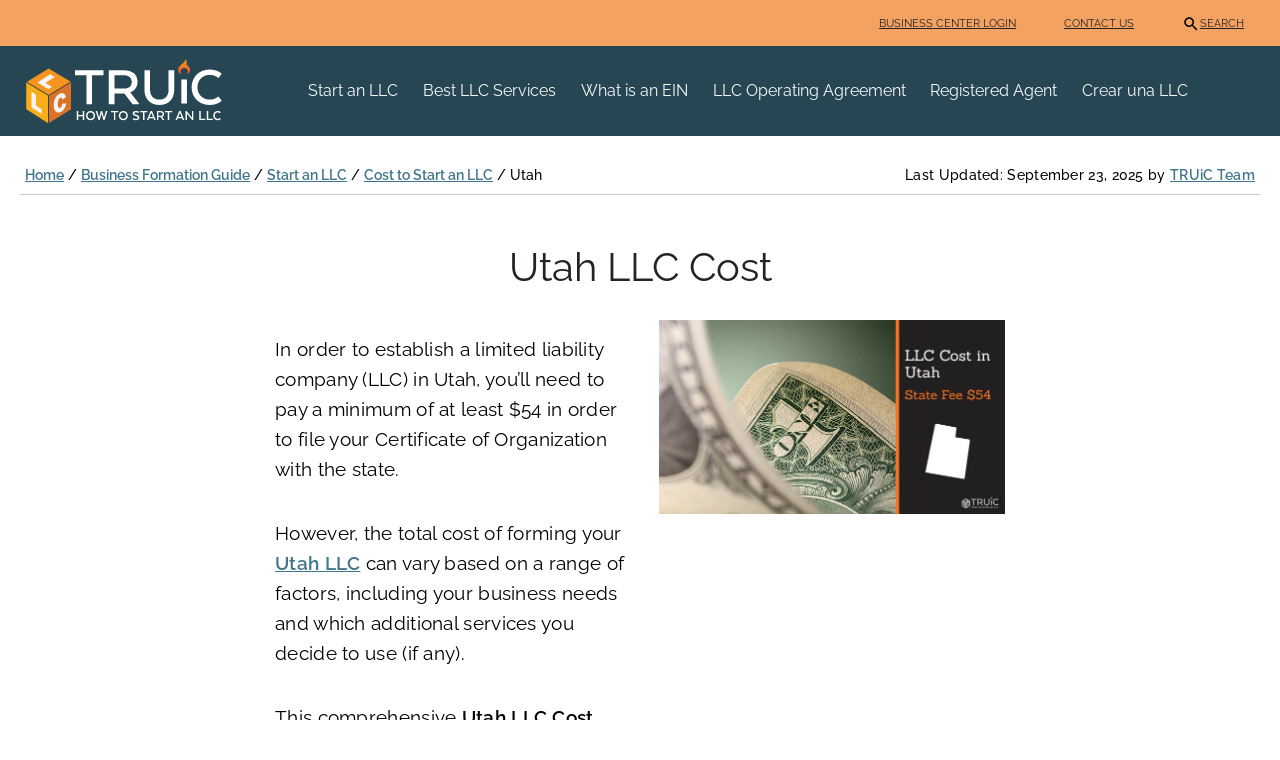

--- FILE ---
content_type: text/html; charset=UTF-8
request_url: https://howtostartanllc.com/utah-llc/cost-to-form
body_size: 31363
content:

<!DOCTYPE html>
<html lang="en-US" prefix="og: https://ogp.me/ns#">

<head>
  <meta charset="UTF-8">
    	<style>img:is([sizes="auto" i], [sizes^="auto," i]) { contain-intrinsic-size: 3000px 1500px }</style>
	
<!-- Search Engine Optimization by Rank Math PRO - https://rankmath.com/ -->
<title>LLC Cost Utah - Cost To Start An LLC In Utah | TRUiC</title><style id="perfmatters-used-css">html,body,div,span,applet,object,iframe,h1,.h1,h2,.h2,h3,.h3,h4,.h4,h5,.h5,h6,.h6,p,blockquote,pre,a,abbr,acronym,address,big,cite,code,del,dfn,em,img,ins,kbd,q,s,samp,small,.small,strike,strong,sub,sup,tt,var,b,u,i,center,dl,dt,dd,ol,ul,li,fieldset,form,label,legend,table,caption,tbody,tfoot,thead,tr,th,td,article,aside,canvas,details,embed,figure,figcaption,footer,header,hgroup,menu,nav,output,ruby,section,summary,time,mark,.mark,audio,video{margin:0;padding:0;border:0;font-size:100%;font:inherit;vertical-align:baseline;}article,aside,details,figcaption,figure,footer,header,hgroup,menu,nav,section{display:block;}body{line-height:1;}ol,ul{list-style:none;}table{border-collapse:collapse;border-spacing:0;}:root{--bs-blue:#0d6efd;--bs-indigo:#6610f2;--bs-purple:#6f42c1;--bs-pink:#d63384;--bs-red:#dc3545;--bs-orange:#fd7e14;--bs-yellow:#ffc107;--bs-green:#198754;--bs-teal:#20c997;--bs-cyan:#0dcaf0;--bs-white:#fff;--bs-gray:#6c757d;--bs-gray-dark:#343a40;--bs-gray-100:#f8f9fa;--bs-gray-200:#e9ecef;--bs-gray-300:#dee2e6;--bs-gray-400:#ced4da;--bs-gray-500:#adb5bd;--bs-gray-600:#6c757d;--bs-gray-700:#495057;--bs-gray-800:#343a40;--bs-gray-900:#212529;--bs-primary:#e57010;--bs-secondary:#217d72;--bs-success:#198754;--bs-info:#0dcaf0;--bs-warning:#ffc107;--bs-danger:#dc3545;--bs-light:#f8f9fa;--bs-dark:#212529;--bs-tertiary:#264653;--bs-leviathan-blue:#40768c;--bs-sandy-brown:#f4a261;--bs-primary-rgb:229,112,16;--bs-secondary-rgb:33,125,114;--bs-success-rgb:25,135,84;--bs-info-rgb:13,202,240;--bs-warning-rgb:255,193,7;--bs-danger-rgb:220,53,69;--bs-light-rgb:248,249,250;--bs-dark-rgb:33,37,41;--bs-tertiary-rgb:38,70,83;--bs-leviathan-blue-rgb:64,118,140;--bs-sandy-brown-rgb:244,162,97;--bs-white-rgb:255,255,255;--bs-black-rgb:0,0,0;--bs-body-color-rgb:33,37,41;--bs-body-bg-rgb:255,255,255;--bs-font-sans-serif:system-ui,-apple-system,"Segoe UI",Roboto,"Helvetica Neue",Arial,"Noto Sans","Liberation Sans",sans-serif,"Apple Color Emoji","Segoe UI Emoji","Segoe UI Symbol","Noto Color Emoji";--bs-font-monospace:SFMono-Regular,Menlo,Monaco,Consolas,"Liberation Mono","Courier New",monospace;--bs-gradient:linear-gradient(180deg,rgba(255,255,255,.15),rgba(255,255,255,0));--bs-body-font-family:var(--bs-font-sans-serif);--bs-body-font-size:1rem;--bs-body-font-weight:400;--bs-body-line-height:1.5;--bs-body-color:#212529;--bs-body-bg:#fff;}*,*::before,*::after{box-sizing:border-box;}@media (prefers-reduced-motion: no-preference){:root{scroll-behavior:smooth;}}body{margin:0;font-family:var(--bs-body-font-family);font-size:var(--bs-body-font-size);font-weight:var(--bs-body-font-weight);line-height:var(--bs-body-line-height);color:var(--bs-body-color);text-align:var(--bs-body-text-align);background-color:var(--bs-body-bg);-webkit-text-size-adjust:100%;-webkit-tap-highlight-color:rgba(0,0,0,0);}hr{margin:1rem 0;color:inherit;background-color:currentColor;border:0;opacity:.25;}hr:not([size]){height:1px;}h6,.h6,h5,.h5,h4,.h4,h3,.h3,h2,.h2,h1,.h1{margin-top:0;margin-bottom:.5rem;font-weight:500;line-height:1.2;}h1,.h1{font-size:calc(1.375rem + 1.5vw);}@media (min-width: 1200px){h1,.h1{font-size:2.5rem;}}h2,.h2{font-size:calc(1.325rem + .9vw);}@media (min-width: 1200px){h2,.h2{font-size:2rem;}}h3,.h3{font-size:calc(1.3rem + .6vw);}@media (min-width: 1200px){h3,.h3{font-size:1.75rem;}}h4,.h4{font-size:calc(1.275rem + .3vw);}@media (min-width: 1200px){h4,.h4{font-size:1.5rem;}}p{margin-top:0;margin-bottom:1rem;}ol,ul{padding-left:2rem;}ol,ul,dl{margin-top:0;margin-bottom:1rem;}ol ol,ul ul,ol ul,ul ol{margin-bottom:0;}b,strong{font-weight:bolder;}a{color:#0d6efd;text-decoration:underline;}a:hover{color:#0a58ca;}a:not([href]):not([class]),a:not([href]):not([class]):hover{color:inherit;text-decoration:none;}img,svg{vertical-align:middle;}table{caption-side:bottom;border-collapse:collapse;}thead,tbody,tfoot,tr,td,th{border-color:inherit;border-style:solid;border-width:0;}button{border-radius:0;}button:focus:not(:focus-visible){outline:0;}input,button,select,optgroup,textarea{margin:0;font-family:inherit;font-size:inherit;line-height:inherit;}button,select{text-transform:none;}[role=button]{cursor:pointer;}[list]::-webkit-calendar-picker-indicator{display:none;}button,[type=button],[type=reset],[type=submit]{-webkit-appearance:button;}button:not(:disabled),[type=button]:not(:disabled),[type=reset]:not(:disabled),[type=submit]:not(:disabled){cursor:pointer;}::-moz-focus-inner{padding:0;border-style:none;}::-webkit-datetime-edit-fields-wrapper,::-webkit-datetime-edit-text,::-webkit-datetime-edit-minute,::-webkit-datetime-edit-hour-field,::-webkit-datetime-edit-day-field,::-webkit-datetime-edit-month-field,::-webkit-datetime-edit-year-field{padding:0;}::-webkit-inner-spin-button{height:auto;}[type=search]{outline-offset:-2px;-webkit-appearance:textfield;}::-webkit-search-decoration{-webkit-appearance:none;}::-webkit-color-swatch-wrapper{padding:0;}::file-selector-button{font:inherit;}::-webkit-file-upload-button{font:inherit;-webkit-appearance:button;}iframe{border:0;}[hidden]{display:none !important;}.img-fluid{max-width:100%;height:auto;}.container,.container-fluid,.container-xxl,.container-xl,.container-lg,.container-md,.container-sm{width:100%;padding-right:var(--bs-gutter-x,.75rem);padding-left:var(--bs-gutter-x,.75rem);margin-right:auto;margin-left:auto;}@media (min-width: 576px){.container-sm,.container{max-width:540px;}}@media (min-width: 768px){.container-md,.container-sm,.container{max-width:720px;}}@media (min-width: 992px){.container-lg,.container-md,.container-sm,.container{max-width:960px;}}@media (min-width: 1200px){.container-xl,.container-lg,.container-md,.container-sm,.container{max-width:1140px;}}@media (min-width: 1400px){.container-xxl,.container-xl,.container-lg,.container-md,.container-sm,.container{max-width:1320px;}}.row{--bs-gutter-x:1.5rem;--bs-gutter-y:0;display:flex;flex-wrap:wrap;margin-top:calc(-1 * var(--bs-gutter-y));margin-right:calc(-.5 * var(--bs-gutter-x));margin-left:calc(-.5 * var(--bs-gutter-x));}.row>*{flex-shrink:0;width:100%;max-width:100%;padding-right:calc(var(--bs-gutter-x) * .5);padding-left:calc(var(--bs-gutter-x) * .5);margin-top:var(--bs-gutter-y);}.col{flex:1 0 0%;}.col-12{flex:0 0 auto;width:100%;}@media (min-width: 768px){.col-md-4{flex:0 0 auto;width:33.33333333%;}.col-md-12{flex:0 0 auto;width:100%;}}.btn{display:inline-block;font-weight:400;line-height:1.5;color:#212529;text-align:center;text-decoration:none;vertical-align:middle;cursor:pointer;user-select:none;background-color:transparent;border:1px solid transparent;padding:.375rem .75rem;font-size:1rem;border-radius:.25rem;transition:color .15s ease-in-out,background-color .15s ease-in-out,border-color .15s ease-in-out,box-shadow .15s ease-in-out;}@media (prefers-reduced-motion: reduce){.btn{transition:none;}}.btn:hover{color:#212529;}.btn-check:focus+.btn,.btn:focus{outline:0;box-shadow:0 0 0 .25rem rgba(13,110,253,.25);}.btn:disabled,.btn.disabled,fieldset:disabled .btn{pointer-events:none;opacity:.65;}.btn-primary{color:#000;background-color:#e57010;border-color:#e57010;}.btn-primary:hover{color:#000;background-color:#e98534;border-color:#e87e28;}.btn-check:focus+.btn-primary,.btn-primary:focus{color:#000;background-color:#e98534;border-color:#e87e28;box-shadow:0 0 0 .25rem rgba(195,95,14,.5);}.btn-check:checked+.btn-primary,.btn-check:active+.btn-primary,.btn-primary:active,.btn-primary.active,.show>.btn-primary.dropdown-toggle{color:#000;background-color:#ea8d40;border-color:#e87e28;}.btn-check:checked+.btn-primary:focus,.btn-check:active+.btn-primary:focus,.btn-primary:active:focus,.btn-primary.active:focus,.show>.btn-primary.dropdown-toggle:focus{box-shadow:0 0 0 .25rem rgba(195,95,14,.5);}.btn-primary:disabled,.btn-primary.disabled{color:#000;background-color:#e57010;border-color:#e57010;}.btn-secondary{color:#fff;background-color:#217d72;border-color:#217d72;}.btn-secondary:hover{color:#fff;background-color:#1c6a61;border-color:#1a645b;}.btn-check:focus+.btn-secondary,.btn-secondary:focus{color:#fff;background-color:#1c6a61;border-color:#1a645b;box-shadow:0 0 0 .25rem rgba(66,145,135,.5);}.btn-check:checked+.btn-secondary,.btn-check:active+.btn-secondary,.btn-secondary:active,.btn-secondary.active,.show>.btn-secondary.dropdown-toggle{color:#fff;background-color:#1a645b;border-color:#195e56;}.btn-check:checked+.btn-secondary:focus,.btn-check:active+.btn-secondary:focus,.btn-secondary:active:focus,.btn-secondary.active:focus,.show>.btn-secondary.dropdown-toggle:focus{box-shadow:0 0 0 .25rem rgba(66,145,135,.5);}.btn-secondary:disabled,.btn-secondary.disabled{color:#fff;background-color:#217d72;border-color:#217d72;}.btn-tertiary{color:#fff;background-color:#264653;border-color:#264653;}.btn-tertiary:hover{color:#fff;background-color:#203c47;border-color:#1e3842;}.btn-check:focus+.btn-tertiary,.btn-tertiary:focus{color:#fff;background-color:#203c47;border-color:#1e3842;box-shadow:0 0 0 .25rem rgba(71,98,109,.5);}.btn-check:checked+.btn-tertiary,.btn-check:active+.btn-tertiary,.btn-tertiary:active,.btn-tertiary.active,.show>.btn-tertiary.dropdown-toggle{color:#fff;background-color:#1e3842;border-color:#1d353e;}.btn-check:checked+.btn-tertiary:focus,.btn-check:active+.btn-tertiary:focus,.btn-tertiary:active:focus,.btn-tertiary.active:focus,.show>.btn-tertiary.dropdown-toggle:focus{box-shadow:0 0 0 .25rem rgba(71,98,109,.5);}.btn-tertiary:disabled,.btn-tertiary.disabled{color:#fff;background-color:#264653;border-color:#264653;}.collapse:not(.show){display:none;}.nav-link{display:block;padding:.5rem 1rem;color:#0d6efd;text-decoration:none;transition:color .15s ease-in-out,background-color .15s ease-in-out,border-color .15s ease-in-out;}@media (prefers-reduced-motion: reduce){.nav-link{transition:none;}}.nav-link:hover,.nav-link:focus{color:#0a58ca;}.navbar{position:relative;display:flex;flex-wrap:wrap;align-items:center;justify-content:space-between;padding-top:.5rem;padding-bottom:.5rem;}.navbar>.container,.navbar>.container-fluid,.navbar>.container-sm,.navbar>.container-md,.navbar>.container-lg,.navbar>.container-xl,.navbar>.container-xxl{display:flex;flex-wrap:inherit;align-items:center;justify-content:space-between;}.navbar-brand{padding-top:.3125rem;padding-bottom:.3125rem;margin-right:1rem;font-size:1.25rem;text-decoration:none;white-space:nowrap;}.navbar-nav{display:flex;flex-direction:column;padding-left:0;margin-bottom:0;list-style:none;}.navbar-nav .nav-link{padding-right:0;padding-left:0;}.navbar-collapse{flex-basis:100%;flex-grow:1;align-items:center;}.navbar-toggler{padding:.25rem .75rem;font-size:1.25rem;line-height:1;background-color:transparent;border:1px solid transparent;border-radius:.25rem;transition:box-shadow .15s ease-in-out;}@media (prefers-reduced-motion: reduce){.navbar-toggler{transition:none;}}.navbar-toggler:hover{text-decoration:none;}.navbar-toggler:focus{text-decoration:none;outline:0;box-shadow:0 0 0 .25rem;}.navbar-toggler-icon{display:inline-block;width:1.5em;height:1.5em;vertical-align:middle;background-repeat:no-repeat;background-position:center;background-size:100%;}@media (min-width: 992px){.navbar-expand-lg{flex-wrap:nowrap;justify-content:flex-start;}.navbar-expand-lg .navbar-nav{flex-direction:row;}.navbar-expand-lg .navbar-nav .nav-link{padding-right:.5rem;padding-left:.5rem;}.navbar-expand-lg .navbar-collapse{display:flex !important;flex-basis:auto;}.navbar-expand-lg .navbar-toggler{display:none;}}.navbar-dark .navbar-brand{color:#fff;}.navbar-dark .navbar-brand:hover,.navbar-dark .navbar-brand:focus{color:#fff;}.navbar-dark .navbar-nav .nav-link{color:rgba(255,255,255,.55);}.navbar-dark .navbar-nav .nav-link:hover,.navbar-dark .navbar-nav .nav-link:focus{color:rgba(255,255,255,.75);}.navbar-dark .navbar-toggler{color:rgba(255,255,255,.55);border-color:rgba(255,255,255,.1);}.navbar-dark .navbar-toggler-icon{background-image:url("data:image/svg+xml,%3csvg xmlns=\'http://www.w3.org/2000/svg\' viewBox=\'0 0 30 30\'%3e%3cpath stroke=\'rgba%28255, 255, 255, 0.55%29\' stroke-linecap=\'round\' stroke-miterlimit=\'10\' stroke-width=\'2\' d=\'M4 7h22M4 15h22M4 23h22\'/%3e%3c/svg%3e");}.accordion-button{position:relative;display:flex;align-items:center;width:100%;padding:1rem 1.25rem;font-size:1rem;color:#212529;text-align:left;background-color:#fff;border:0;border-radius:0;overflow-anchor:none;transition:color .15s ease-in-out,background-color .15s ease-in-out,border-color .15s ease-in-out,box-shadow .15s ease-in-out,border-radius .15s ease;}@media (prefers-reduced-motion: reduce){.accordion-button{transition:none;}}.accordion-button:not(.collapsed){color:#0c63e4;background-color:#e7f1ff;box-shadow:inset 0 -1px 0 rgba(0,0,0,.125);}.accordion-button:not(.collapsed)::after{background-image:url("data:image/svg+xml,%3csvg xmlns=\'http://www.w3.org/2000/svg\' viewBox=\'0 0 16 16\' fill=\'%230c63e4\'%3e%3cpath fill-rule=\'evenodd\' d=\'M1.646 4.646a.5.5 0 0 1 .708 0L8 10.293l5.646-5.647a.5.5 0 0 1 .708.708l-6 6a.5.5 0 0 1-.708 0l-6-6a.5.5 0 0 1 0-.708z\'/%3e%3c/svg%3e");transform:rotate(-180deg);}.accordion-button::after{flex-shrink:0;width:1.25rem;height:1.25rem;margin-left:auto;content:"";background-image:url("data:image/svg+xml,%3csvg xmlns=\'http://www.w3.org/2000/svg\' viewBox=\'0 0 16 16\' fill=\'%23212529\'%3e%3cpath fill-rule=\'evenodd\' d=\'M1.646 4.646a.5.5 0 0 1 .708 0L8 10.293l5.646-5.647a.5.5 0 0 1 .708.708l-6 6a.5.5 0 0 1-.708 0l-6-6a.5.5 0 0 1 0-.708z\'/%3e%3c/svg%3e");background-repeat:no-repeat;background-size:1.25rem;transition:transform .2s ease-in-out;}@media (prefers-reduced-motion: reduce){.accordion-button::after{transition:none;}}.accordion-button:hover{z-index:2;}.accordion-button:focus{z-index:3;border-color:#86b7fe;outline:0;box-shadow:0 0 0 .25rem rgba(13,110,253,.25);}.accordion-header{margin-bottom:0;}.accordion-item{background-color:#fff;border:1px solid rgba(0,0,0,.125);}.accordion-item:first-of-type{border-top-left-radius:.25rem;border-top-right-radius:.25rem;}.accordion-item:first-of-type .accordion-button{border-top-left-radius:calc(.25rem - 1px);border-top-right-radius:calc(.25rem - 1px);}.accordion-item:not(:first-of-type){border-top:0;}.accordion-item:last-of-type{border-bottom-right-radius:.25rem;border-bottom-left-radius:.25rem;}.accordion-item:last-of-type .accordion-button.collapsed{border-bottom-right-radius:calc(.25rem - 1px);border-bottom-left-radius:calc(.25rem - 1px);}.accordion-item:last-of-type .accordion-collapse{border-bottom-right-radius:.25rem;border-bottom-left-radius:.25rem;}.accordion-body{padding:1rem 1.25rem;}.alert{position:relative;padding:1rem 1rem;margin-bottom:1rem;border:1px solid transparent;border-radius:.25rem;}.alert-dismissible{padding-right:3rem;}.alert-dismissible .btn-close{position:absolute;top:0;right:0;z-index:2;padding:1.25rem 1rem;}.alert-warning{color:#664d03;background-color:#fff3cd;border-color:#ffecb5;}@keyframes progress-bar-stripes{0%{background-position-x:1rem;}}.btn-close{box-sizing:content-box;width:1em;height:1em;padding:.25em .25em;color:#000;background:transparent url("data:image/svg+xml,%3csvg xmlns=\'http://www.w3.org/2000/svg\' viewBox=\'0 0 16 16\' fill=\'%23000\'%3e%3cpath d=\'M.293.293a1 1 0 011.414 0L8 6.586 14.293.293a1 1 0 111.414 1.414L9.414 8l6.293 6.293a1 1 0 01-1.414 1.414L8 9.414l-6.293 6.293a1 1 0 01-1.414-1.414L6.586 8 .293 1.707a1 1 0 010-1.414z\'/%3e%3c/svg%3e") center/1em auto no-repeat;border:0;border-radius:.25rem;opacity:.5;}.btn-close:hover{color:#000;text-decoration:none;opacity:.75;}.btn-close:focus{outline:0;box-shadow:0 0 0 .25rem rgba(13,110,253,.25);opacity:1;}.btn-close:disabled,.btn-close.disabled{pointer-events:none;user-select:none;opacity:.25;}.btn-close-white{filter:invert(1) grayscale(100%) brightness(200%);}@keyframes spinner-border{to{transform:rotate(360deg);}}@keyframes spinner-grow{0%{transform:scale(0);}50%{opacity:1;transform:none;}}@keyframes placeholder-glow{50%{opacity:.2;}}@keyframes placeholder-wave{100%{mask-position:-200% 0%;}}.sticky-top{position:sticky;top:0;z-index:1020;}.overflow-hidden{overflow:hidden !important;}.d-inline{display:inline !important;}.d-block{display:block !important;}.d-flex{display:flex !important;}.d-none{display:none !important;}.border{border:1px solid #dee2e6 !important;}.border-top{border-top:1px solid #dee2e6 !important;}.border-bottom{border-bottom:1px solid #dee2e6 !important;}.w-100{width:100% !important;}.flex-fill{flex:1 1 auto !important;}.flex-row{flex-direction:row !important;}.flex-column{flex-direction:column !important;}.flex-grow-1{flex-grow:1 !important;}.gap-2{gap:.5rem !important;}.justify-content-end{justify-content:flex-end !important;}.justify-content-center{justify-content:center !important;}.justify-content-between{justify-content:space-between !important;}.justify-content-around{justify-content:space-around !important;}.align-items-center{align-items:center !important;}.m-0{margin:0 !important;}.m-2{margin:.5rem !important;}.mx-1{margin-right:.25rem !important;margin-left:.25rem !important;}.mx-3{margin-right:1rem !important;margin-left:1rem !important;}.mx-auto{margin-right:auto !important;margin-left:auto !important;}.my-0{margin-top:0 !important;margin-bottom:0 !important;}.my-1{margin-top:.25rem !important;margin-bottom:.25rem !important;}.mt-0{margin-top:0 !important;}.mt-1{margin-top:.25rem !important;}.mt-2{margin-top:.5rem !important;}.mt-3{margin-top:1rem !important;}.me-2{margin-right:.5rem !important;}.mb-0{margin-bottom:0 !important;}.mb-1{margin-bottom:.25rem !important;}.mb-2{margin-bottom:.5rem !important;}.mb-3{margin-bottom:1rem !important;}.mb-4{margin-bottom:1.5rem !important;}.mb-5{margin-bottom:3rem !important;}.p-0{padding:0 !important;}.p-3{padding:1rem !important;}.px-3{padding-right:1rem !important;padding-left:1rem !important;}.px-5{padding-right:3rem !important;padding-left:3rem !important;}.py-0{padding-top:0 !important;padding-bottom:0 !important;}.py-1{padding-top:.25rem !important;padding-bottom:.25rem !important;}.py-2{padding-top:.5rem !important;padding-bottom:.5rem !important;}.py-3{padding-top:1rem !important;padding-bottom:1rem !important;}.py-4{padding-top:1.5rem !important;padding-bottom:1.5rem !important;}.pt-2{padding-top:.5rem !important;}.pt-4{padding-top:1.5rem !important;}.pb-5{padding-bottom:3rem !important;}.ps-0{padding-left:0 !important;}.fw-normal{font-weight:400 !important;}.text-center{text-align:center !important;}.text-light{--bs-text-opacity:1;color:rgba(var(--bs-light-rgb),var(--bs-text-opacity)) !important;}.text-dark{--bs-text-opacity:1;color:rgba(var(--bs-dark-rgb),var(--bs-text-opacity)) !important;}.bg-tertiary{--bs-bg-opacity:1;background-color:rgba(var(--bs-tertiary-rgb),var(--bs-bg-opacity)) !important;}.bg-sandy-brown{--bs-bg-opacity:1;background-color:rgba(var(--bs-sandy-brown-rgb),var(--bs-bg-opacity)) !important;}.rounded{border-radius:.25rem !important;}.rounded-start{border-bottom-left-radius:.25rem !important;border-top-left-radius:.25rem !important;}@media (min-width: 768px){.flex-md-row{flex-direction:row !important;}.align-items-md-center{align-items:center !important;}.mx-md-5{margin-right:3rem !important;margin-left:3rem !important;}}@media (min-width: 992px){.d-lg-block{display:block !important;}.d-lg-none{display:none !important;}.flex-lg-row{flex-direction:row !important;}.justify-content-lg-start{justify-content:flex-start !important;}.align-items-lg-center{align-items:center !important;}.mt-lg-0{margin-top:0 !important;}.me-lg-5{margin-right:3rem !important;}.ms-lg-3{margin-left:1rem !important;}.py-lg-0{padding-top:0 !important;padding-bottom:0 !important;}}@media (min-width: 1200px){.d-xl-block{display:block !important;}}html{touch-action:manipulation;}header{display:initial;}body{font-family:"Work Sans",sans-serif;}h1,.h1{font-weight:800;font-size:2.5rem;line-height:2.9375rem;margin-bottom:2.5rem;}h2,.h2{font-weight:800;font-size:2.125rem;line-height:2.5rem;padding-top:2rem !important;margin-bottom:1.25rem !important;}h3,.h3{font-weight:800;font-size:1.875rem;line-height:2.1875rem;padding-top:2rem !important;margin-bottom:1.25rem !important;}h4,.h4{font-weight:800;font-size:1.5rem;line-height:1.75rem;padding-top:2rem !important;margin-bottom:1.25rem !important;}p{font-size:1.125rem;font-weight:400;line-height:1.625rem;margin-bottom:1.25rem !important;}ul,ol{margin-bottom:10px;color:#595959;}ul{list-style:disc;}ul.has-small-font-size li,ol.has-small-font-size li{font-size:.875em;font-weight:400;}li{font-size:1.125rem;margin:0;font-weight:400;line-height:1.625rem;}strong{font-weight:600;}a{color:#40768c;font-weight:600;text-decoration:underline;}a:hover{color:#38657a;}.content-body a:visited:not(.btn){color:#87688e;}.content-body p{color:#595959;}.content-body img{max-width:355px;height:auto;}.content-body ul li,.content-body ol li{margin-bottom:8px;}.content-body .btn{width:227px;}.flex-column img{max-width:100%;}@container tip-quote-container (min-width: 500px){text-align:left !important;}p:first-child{margin-top:10px !important;}input{box-shadow:2px 2px 3px rgba(0,0,0,.4);}input:focus,input:focus-visible{outline:1px rgba(0,0,0,.4) solid !important;}.content-body p,.content-body h1,.content-body .h1,.content-body h2,.content-body .h2,.content-body h3,.content-body .h3,.content-body h4,.content-body .h4,.content-body img,.content-body a.btn,.content-body table,.content-body input,.content-right p,.content-right h1,.content-right .h1,.content-right h2,.content-right .h2,.content-right h3,.content-right .h3,.content-right h4,.content-right .h4,.content-right img,.content-right select,.content-right button,.content-right a.btn,.content-right table,.content-right input{margin-bottom:20px;}.heading-4{font-weight:800;font-size:1.5rem;line-height:1.75rem;}.has-small-font-size{font-size:.875em;font-weight:400;}.has-text-align-center{text-align:center;}.img-fluid{max-width:100% !important;}.mb-20{margin-bottom:20px;}@media (min-width: 768px){.w-md-730{width:730px;}}@media (min-width: 992px){.w-lg-95{width:95%;}}.faq .accordion-item{border:none;}.faq .accordion-button{font-weight:600;}.faq .accordion-button:after{order:-1;margin-left:0;margin-right:.5em;background-image:url("https://howtostartanllc.com/images/faq-dropdown.svg");background-position:center;}.faq .accordion-button:not(.collapsed){color:#000;background-color:transparent;}.faq .accordion-button:focus{box-shadow:none;}.btn{font-weight:700;padding:.5rem .75rem;padding-left:30px;padding-right:30px;}.btn-primary,.btn-secondary,.btn-tertiary{color:#fff;box-shadow:2px 2px 3px rgba(0,0,0,.4);}.btn-primary:active,.btn-secondary:active,.btn-tertiary:active,.btn-primary:focus,.btn-secondary:focus,.btn-tertiary:focus{color:#fff;}.btn-primary.disabled,.btn-primary:disabled,.btn-secondary.disabled,.btn-secondary:disabled,.btn-tertiary.disabled,.btn-tertiary:disabled{background-color:#a6a6a6;border-color:#a6a6a6;color:#d1d1d1;}.btn-primary:hover{background-color:#db6300;border-color:#db6300;color:#fff;}.btn-secondary:hover{background-color:#1a6158;border-color:#1a6158;color:#fff;}.btn-tertiary:hover{background-color:#1a2f38;border-color:#1a2f38;color:#fff;}.column-center .col{flex-basis:100%;}@media (min-width: 992px){.column-center .col{flex-basis:0%;}}.header-container{max-width:100vw;padding-left:20px;padding-right:20px;}.content-container{gap:40px;}.column-left .toc-sidebar,.column-right,.sr-sidebar-width{display:none;}.column-left{position:absolute;}.column-center{width:100%;max-width:480px;}@media (min-width: 768px){.right-column-disabled .column-center{max-width:730px;}}@media (min-width: 992px){.right-column-disabled .column-center{max-width:730px;}}@media (min-width: 1200px){.column-left{max-width:230px;position:static;}.column-center{max-width:730px;}.column-right{display:block;max-width:230px !important;}}.affiliate-cta{box-shadow:2px 2px 3px rgba(0,0,0,.3);}.content-header{max-width:1230px;margin:0 auto;}.content-header ul.has-small-font-size li,.content-header .has-small-font-size{font-weight:400;}.domain-search-widget.mx-1.p-3{margin:0 !important;padding:0 !important;}.domain-search-widget.row>*{padding:0 !important;}.domain-search-widget h4.text-center,.domain-search-widget .text-center.h4,.domain-search-widget h4.has-text-align-center,.domain-search-widget .has-text-align-center.h4{text-align:left !important;margin:0 0 20px 0 !important;}.domain-search-widget div.flex-fill,.domain-search-widget form.flex-fill{flex:none !important;display:block !important;}.domain-search-widget form.mx-md-5.d-flex{margin:0 0 20px 0 !important;}.domain-search-widget form.mx-md-5.d-flex input.m-2{margin:0 0 20px 0 !important;border-radius:.25rem !important;flex:none !important;display:block !important;width:75% !important;padding-top:.5rem !important;padding-bottom:.5rem !important;}.domain-search-widget form.mx-md-5.d-flex input.btn{display:block !important;background-color:#217d72;border-color:#217d72;}.domain-search-widget form.mx-md-5.d-flex input.btn:hover{background-color:#1a6158;}.domain-search-widget form.mx-md-5.d-flex input.btn:focus{box-shadow:0 0 0 .25rem rgba(0,0,0,.4);}.domain-search-widget div.widget-footer.d-flex{flex:none !important;display:block !important;}footer a,footer a:visited,footer a:hover{text-decoration:none;}.footer-content p{margin-top:25px;margin-bottom:10px !important;}.footer-content .container{padding-bottom:35px;padding-top:25px;}.footer-content .footer-list{list-style:none;margin-left:-30px;}.footer-content .footer-list li{font-size:12pt;line-height:24px;}.footer-content .footer-list li a{font-weight:400;}.footer-content .footer-icons img{display:inline;max-width:28px;max-height:28px;margin:0 5px;}.footer-content .footer-button{width:227px;}nav li{line-height:1.3125rem;}@media (max-width: 991.98px){.navbar-nav .nav-item:not(:last-child){border-bottom:1px white solid;}}.nav-link{font-weight:400;font-size:1rem;}.table-builder table{border:#e3e3e3 solid 2px;border-top:none;border-bottom:none;}.table-builder table tr{width:100%;display:table-row;padding:0;border-bottom:#e3e3e3 solid 2px;}.table-builder table tr:first-child td:first-child{border-right:none;}.table-builder table td{display:table-cell;vertical-align:middle;padding:15px 10px;}.table-builder table td:first-child{border-right:#e3e3e3 solid 2px;}.table-builder img{max-width:100px !important;}@media (max-width: 991.98px){.table-builder .btn{margin:0;}}@media (min-width: 576px){.table-builder tr td:first-child img:not(.table-builder tr:first-child img){width:80%;}}@media (min-width: 768px){.table-builder tr td:first-child img:not(.table-builder tr:first-child img){width:95%;}.table-builder td:not(.table-builder tr:first-child td:first-child){padding:15px 20px;}}@media (min-width: 992px){.table-builder tr td:first-child img:not(.table-builder tr:first-child img){width:85%;}}@media (min-width: 1200px){.table-builder tr td:first-child img:not(.table-builder tr:first-child img){width:70%;}}.tip-cta{min-height:50px;background-color:#fefaf7;border-color:#fae0c9 !important;container-type:inline-size;container-name:tip-container;}.tip-cta a{color:#40768c;font-weight:400;}.tip-cta a:hover{color:#38657a;}.tip-cta .content-wrapper{display:flex;flex-direction:column;align-items:center;gap:1rem;}.tip-cta .btn{width:max-content;align-self:center;color:#f8f9fa;font-weight:700;}.tip-cta a{font-weight:600;}.tip-cta img{max-width:100%;}@container tip-container (min-width: 500px){flex-direction:row;}.navbar-toggler:focus{box-shadow:0 0 0 .25rem #fff;}@keyframes rotate-forever{0%{transform:rotate(0);}100%{transform:rotate(360deg);}}@keyframes spinner-loader{0%{transform:rotate(0);}100%{transform:rotate(360deg);}}@import url("//fonts.googleapis.com/css?family=Montserrat:100");html{--wp-admin--admin-bar--height:32px;scroll-padding-top:var(--wp-admin--admin-bar--height);}@media screen and (max-width:782px){html{--wp-admin--admin-bar--height:46px;}}</style>
<meta name="description" content="LLC Cost in Utah - The main cost to start an LLC in Utah is the filing fee with the Utah Department of Commerce."/>
<meta name="robots" content="follow, index, max-snippet:-1, max-video-preview:-1, max-image-preview:large"/>
<link rel="canonical" href="https://howtostartanllc.com/utah-llc/cost-to-form" />
<meta property="og:locale" content="en_US" />
<meta property="og:type" content="article" />
<meta property="og:title" content="LLC Cost Utah - Cost To Start An LLC In Utah | TRUiC" />
<meta property="og:description" content="LLC Cost in Utah - The main cost to start an LLC in Utah is the filing fee with the Utah Department of Commerce." />
<meta property="og:url" content="https://howtostartanllc.com/utah-llc/cost-to-form" />
<meta property="og:site_name" content="Howtostartanllc.com" />
<meta property="article:publisher" content="https://www.facebook.com/TRUiC" />
<meta property="og:updated_time" content="2025-09-23T14:40:52-05:00" />
<meta property="og:image" content="https://howtostartanllc.com/images/form-an-llc/cost-to-form/state-images/cost-to-form-an-llc-utah.jpg" />
<meta property="og:image:secure_url" content="https://howtostartanllc.com/images/form-an-llc/cost-to-form/state-images/cost-to-form-an-llc-utah.jpg" />
<meta property="og:image:width" content="696" />
<meta property="og:image:height" content="391" />
<meta property="og:image:alt" content="how much does it cost to set up an llc in utah" />
<meta property="og:image:type" content="image/jpeg" />
<meta property="article:published_time" content="2024-02-16T14:20:40-05:00" />
<meta property="article:modified_time" content="2025-09-23T14:40:52-05:00" />
<meta name="twitter:card" content="summary_large_image" />
<meta name="twitter:title" content="LLC Cost Utah - Cost To Start An LLC In Utah | TRUiC" />
<meta name="twitter:description" content="LLC Cost in Utah - The main cost to start an LLC in Utah is the filing fee with the Utah Department of Commerce." />
<meta name="twitter:site" content="@TRUiC" />
<meta name="twitter:creator" content="@TRUiC" />
<meta name="twitter:image" content="https://howtostartanllc.com/images/form-an-llc/cost-to-form/state-images/cost-to-form-an-llc-utah.jpg" />
<meta name="twitter:label1" content="Time to read" />
<meta name="twitter:data1" content="10 minutes" />
<script type="application/ld+json" class="rank-math-schema-pro">{"@context":"https://schema.org","@graph":[{"@type":"Organization","@id":"https://howtostartanllc.com/#organization","name":"TRUiC","sameAs":["https://www.facebook.com/TRUiC","https://twitter.com/TRUiC","https://www.linkedin.com/company/truic","https://www.instagram.com/truicllc/?hl=en","https://www.youtube.com/channel/UCZuB4F-0eE1IyzYl6QIfqBw","https://www.reddit.com/r/howtostartanllc/"],"logo":{"@type":"ImageObject","@id":"https://howtostartanllc.com/#logo","url":"https://howtostartanllc.com/images/mobile-logo.svg","contentUrl":"https://howtostartanllc.com/images/mobile-logo.svg","caption":"Howtostartanllc.com","inLanguage":"en-US","width":"0","height":"0"}},{"@type":"WebSite","@id":"https://howtostartanllc.com/#website","url":"https://howtostartanllc.com","name":"Howtostartanllc.com","alternateName":"How to Start an LLC","publisher":{"@id":"https://howtostartanllc.com/#organization"},"inLanguage":"en-US","potentialAction":{"@type":"SearchAction","target":"https://howtostartanllc.com/?s={search_term_string}","query-input":"required name=search_term_string"}},{"@type":"ImageObject","@id":"https://howtostartanllc.com/images/form-an-llc/cost-to-form/state-images/cost-to-form-an-llc-utah.jpg","url":"https://howtostartanllc.com/images/form-an-llc/cost-to-form/state-images/cost-to-form-an-llc-utah.jpg","width":"696","height":"391","inLanguage":"en-US"},{"@type":"WebPage","@id":"https://howtostartanllc.com/utah-llc/cost-to-form#webpage","url":"https://howtostartanllc.com/utah-llc/cost-to-form","name":"LLC Cost Utah - Cost To Start An LLC In Utah | TRUiC","datePublished":"2024-02-16T14:20:40-05:00","dateModified":"2025-09-23T14:40:52-05:00","isPartOf":{"@id":"https://howtostartanllc.com/#website"},"primaryImageOfPage":{"@id":"https://howtostartanllc.com/images/form-an-llc/cost-to-form/state-images/cost-to-form-an-llc-utah.jpg"},"inLanguage":"en-US","breadcrumb":{"@id":"https://howtostartanllc.com/utah-llc/cost-to-form#breadcrumb"}},{"@type":"Person","@id":"https://howtostartanllc.com/authors/truic-team","name":"TRUiC Team","url":"https://howtostartanllc.com/authors/truic-team","image":{"@type":"ImageObject","@id":"https://howtostartanllc.com/images/about-us/author-bio-truic.jpg","url":"https://howtostartanllc.com/images/about-us/author-bio-truic.jpg","caption":"TRUiC Team","inLanguage":"en-US"},"sameAs":["https://twitter.com/TRUiC","https://www.facebook.com/TRUiC","https://www.instagram.com/truicllc"],"worksFor":{"@id":"https://howtostartanllc.com/#organization"}},{"headline":"Utah LLC Cost","description":"LLC Cost in Utah - The main cost to start an LLC in Utah is the filing fee with the Utah Department of Commerce.","keywords":"how much does it cost to set up an llc in utah,cost of llc in utah,utah llc cost,utah llc costs,utah certificate of organization,costs of forming an llc in utah,utah llc fees","@type":"Article","author":{"@id":"https://howtostartanllc.com/authors/truic-team","name":"TRUiC Team"},"datePublished":"2024-02-16T14:20:40-05:00","dateModified":"2025-09-23T14:40:52-05:00","image":{"@id":"https://howtostartanllc.com/images/form-an-llc/cost-to-form/state-images/cost-to-form-an-llc-utah.jpg"},"name":"Utah LLC Cost","@id":"https://howtostartanllc.com/utah-llc/cost-to-form#schema-630450","isPartOf":{"@id":"https://howtostartanllc.com/utah-llc/cost-to-form#webpage"},"publisher":{"@id":"https://howtostartanllc.com/#organization"},"inLanguage":"en-US","mainEntityOfPage":{"@id":"https://howtostartanllc.com/utah-llc/cost-to-form#webpage"}},{"@type":"BreadcrumbList","@id":"https://howtostartanllc.com/utah-llc/cost-to-form#breadcrumb","itemListElement":[{"@type":"ListItem","position":"1","item":{"@id":"https://howtostartanllc.com/","name":"Home"}},{"@type":"ListItem","position":"2","item":{"@id":"https://howtostartanllc.com/business-formation","name":"Business Formation Guide"}},{"@type":"ListItem","position":"3","item":{"@id":"https://howtostartanllc.com/form-an-llc","name":"Start an LLC"}},{"@type":"ListItem","position":"4","item":{"@id":"https://howtostartanllc.com/cost-to-form-an-llc","name":"Cost to Start an LLC"}},{"@type":"ListItem","position":"5","item":{"@id":"https://howtostartanllc.com/utah-llc/cost-to-form","name":"Utah"}}]}]}</script>
<!-- /Rank Math WordPress SEO plugin -->

<link rel='dns-prefetch' href='//cdn.datatables.net' />
<link rel='dns-prefetch' href='//challenges.cloudflare.com' />
<link rel='dns-prefetch' href='//www.googletagmanager.com' />

<link rel="alternate" type="application/rss+xml" title="HowToStartAnLLC.com &raquo; Feed" href="https://howtostartanllc.com/feed" />
<link rel="alternate" type="application/rss+xml" title="HowToStartAnLLC.com &raquo; Comments Feed" href="https://howtostartanllc.com/comments/feed" />
<link rel="stylesheet" id="htsl-style-css" href="https://howtostartanllc.com/wp-content/cache/perfmatters/howtostartanllc.com/minify/70b9e0d47696.styles.min.css?ver=6.8.1" media="print" onload="this.media=&#039;all&#039;;this.onload=null;">
<link rel="stylesheet" id="yt-embed-css" href="https://howtostartanllc.com/wp-content/cache/perfmatters/howtostartanllc.com/minify/e3d4001b5d67.lite-yt-embed.min.css?ver=1.0.0" media="print" onload="this.media=&#039;all&#039;;this.onload=null;">
<link rel="stylesheet" id="popup-maker-exit-intent-css" href="https://howtostartanllc.com/wp-content/cache/perfmatters/howtostartanllc.com/minify/222d9651f143.popup-maker-exit-intent.min.css?ver=1.0.0" media="print" onload="this.media=&#039;all&#039;;this.onload=null;">
<style id="perfmatters-google-font-1">@font-face{font-family:'Montserrat';font-style:normal;font-weight:300;font-display:swap;src:url(https://howtostartanllc.com/wp-content/cache/perfmatters/howtostartanllc.com/fonts/JTUSjIg1_i6t8kCHKm459WRhyyTh89ZNpQ.woff2) format('woff2');unicode-range:U+0460-052F,U+1C80-1C8A,U+20B4,U+2DE0-2DFF,U+A640-A69F,U+FE2E-FE2F}@font-face{font-family:'Montserrat';font-style:normal;font-weight:300;font-display:swap;src:url(https://howtostartanllc.com/wp-content/cache/perfmatters/howtostartanllc.com/fonts/JTUSjIg1_i6t8kCHKm459W1hyyTh89ZNpQ.woff2) format('woff2');unicode-range:U+0301,U+0400-045F,U+0490-0491,U+04B0-04B1,U+2116}@font-face{font-family:'Montserrat';font-style:normal;font-weight:300;font-display:swap;src:url(https://howtostartanllc.com/wp-content/cache/perfmatters/howtostartanllc.com/fonts/JTUSjIg1_i6t8kCHKm459WZhyyTh89ZNpQ.woff2) format('woff2');unicode-range:U+0102-0103,U+0110-0111,U+0128-0129,U+0168-0169,U+01A0-01A1,U+01AF-01B0,U+0300-0301,U+0303-0304,U+0308-0309,U+0323,U+0329,U+1EA0-1EF9,U+20AB}@font-face{font-family:'Montserrat';font-style:normal;font-weight:300;font-display:swap;src:url(https://howtostartanllc.com/wp-content/cache/perfmatters/howtostartanllc.com/fonts/JTUSjIg1_i6t8kCHKm459WdhyyTh89ZNpQ.woff2) format('woff2');unicode-range:U+0100-02BA,U+02BD-02C5,U+02C7-02CC,U+02CE-02D7,U+02DD-02FF,U+0304,U+0308,U+0329,U+1D00-1DBF,U+1E00-1E9F,U+1EF2-1EFF,U+2020,U+20A0-20AB,U+20AD-20C0,U+2113,U+2C60-2C7F,U+A720-A7FF}@font-face{font-family:'Montserrat';font-style:normal;font-weight:300;font-display:swap;src:url(https://howtostartanllc.com/wp-content/cache/perfmatters/howtostartanllc.com/fonts/JTUSjIg1_i6t8kCHKm459WlhyyTh89Y.woff2) format('woff2');unicode-range:U+0000-00FF,U+0131,U+0152-0153,U+02BB-02BC,U+02C6,U+02DA,U+02DC,U+0304,U+0308,U+0329,U+2000-206F,U+20AC,U+2122,U+2191,U+2193,U+2212,U+2215,U+FEFF,U+FFFD}@font-face{font-family:'Montserrat';font-style:normal;font-weight:400;font-display:swap;src:url(https://howtostartanllc.com/wp-content/cache/perfmatters/howtostartanllc.com/fonts/JTUSjIg1_i6t8kCHKm459WRhyyTh89ZNpQ.woff2) format('woff2');unicode-range:U+0460-052F,U+1C80-1C8A,U+20B4,U+2DE0-2DFF,U+A640-A69F,U+FE2E-FE2F}@font-face{font-family:'Montserrat';font-style:normal;font-weight:400;font-display:swap;src:url(https://howtostartanllc.com/wp-content/cache/perfmatters/howtostartanllc.com/fonts/JTUSjIg1_i6t8kCHKm459W1hyyTh89ZNpQ.woff2) format('woff2');unicode-range:U+0301,U+0400-045F,U+0490-0491,U+04B0-04B1,U+2116}@font-face{font-family:'Montserrat';font-style:normal;font-weight:400;font-display:swap;src:url(https://howtostartanllc.com/wp-content/cache/perfmatters/howtostartanllc.com/fonts/JTUSjIg1_i6t8kCHKm459WZhyyTh89ZNpQ.woff2) format('woff2');unicode-range:U+0102-0103,U+0110-0111,U+0128-0129,U+0168-0169,U+01A0-01A1,U+01AF-01B0,U+0300-0301,U+0303-0304,U+0308-0309,U+0323,U+0329,U+1EA0-1EF9,U+20AB}@font-face{font-family:'Montserrat';font-style:normal;font-weight:400;font-display:swap;src:url(https://howtostartanllc.com/wp-content/cache/perfmatters/howtostartanllc.com/fonts/JTUSjIg1_i6t8kCHKm459WdhyyTh89ZNpQ.woff2) format('woff2');unicode-range:U+0100-02BA,U+02BD-02C5,U+02C7-02CC,U+02CE-02D7,U+02DD-02FF,U+0304,U+0308,U+0329,U+1D00-1DBF,U+1E00-1E9F,U+1EF2-1EFF,U+2020,U+20A0-20AB,U+20AD-20C0,U+2113,U+2C60-2C7F,U+A720-A7FF}@font-face{font-family:'Montserrat';font-style:normal;font-weight:400;font-display:swap;src:url(https://howtostartanllc.com/wp-content/cache/perfmatters/howtostartanllc.com/fonts/JTUSjIg1_i6t8kCHKm459WlhyyTh89Y.woff2) format('woff2');unicode-range:U+0000-00FF,U+0131,U+0152-0153,U+02BB-02BC,U+02C6,U+02DA,U+02DC,U+0304,U+0308,U+0329,U+2000-206F,U+20AC,U+2122,U+2191,U+2193,U+2212,U+2215,U+FEFF,U+FFFD}@font-face{font-family:'Montserrat';font-style:normal;font-weight:500;font-display:swap;src:url(https://howtostartanllc.com/wp-content/cache/perfmatters/howtostartanllc.com/fonts/JTUSjIg1_i6t8kCHKm459WRhyyTh89ZNpQ.woff2) format('woff2');unicode-range:U+0460-052F,U+1C80-1C8A,U+20B4,U+2DE0-2DFF,U+A640-A69F,U+FE2E-FE2F}@font-face{font-family:'Montserrat';font-style:normal;font-weight:500;font-display:swap;src:url(https://howtostartanllc.com/wp-content/cache/perfmatters/howtostartanllc.com/fonts/JTUSjIg1_i6t8kCHKm459W1hyyTh89ZNpQ.woff2) format('woff2');unicode-range:U+0301,U+0400-045F,U+0490-0491,U+04B0-04B1,U+2116}@font-face{font-family:'Montserrat';font-style:normal;font-weight:500;font-display:swap;src:url(https://howtostartanllc.com/wp-content/cache/perfmatters/howtostartanllc.com/fonts/JTUSjIg1_i6t8kCHKm459WZhyyTh89ZNpQ.woff2) format('woff2');unicode-range:U+0102-0103,U+0110-0111,U+0128-0129,U+0168-0169,U+01A0-01A1,U+01AF-01B0,U+0300-0301,U+0303-0304,U+0308-0309,U+0323,U+0329,U+1EA0-1EF9,U+20AB}@font-face{font-family:'Montserrat';font-style:normal;font-weight:500;font-display:swap;src:url(https://howtostartanllc.com/wp-content/cache/perfmatters/howtostartanllc.com/fonts/JTUSjIg1_i6t8kCHKm459WdhyyTh89ZNpQ.woff2) format('woff2');unicode-range:U+0100-02BA,U+02BD-02C5,U+02C7-02CC,U+02CE-02D7,U+02DD-02FF,U+0304,U+0308,U+0329,U+1D00-1DBF,U+1E00-1E9F,U+1EF2-1EFF,U+2020,U+20A0-20AB,U+20AD-20C0,U+2113,U+2C60-2C7F,U+A720-A7FF}@font-face{font-family:'Montserrat';font-style:normal;font-weight:500;font-display:swap;src:url(https://howtostartanllc.com/wp-content/cache/perfmatters/howtostartanllc.com/fonts/JTUSjIg1_i6t8kCHKm459WlhyyTh89Y.woff2) format('woff2');unicode-range:U+0000-00FF,U+0131,U+0152-0153,U+02BB-02BC,U+02C6,U+02DA,U+02DC,U+0304,U+0308,U+0329,U+2000-206F,U+20AC,U+2122,U+2191,U+2193,U+2212,U+2215,U+FEFF,U+FFFD}@font-face{font-family:'Montserrat';font-style:normal;font-weight:600;font-display:swap;src:url(https://howtostartanllc.com/wp-content/cache/perfmatters/howtostartanllc.com/fonts/JTUSjIg1_i6t8kCHKm459WRhyyTh89ZNpQ.woff2) format('woff2');unicode-range:U+0460-052F,U+1C80-1C8A,U+20B4,U+2DE0-2DFF,U+A640-A69F,U+FE2E-FE2F}@font-face{font-family:'Montserrat';font-style:normal;font-weight:600;font-display:swap;src:url(https://howtostartanllc.com/wp-content/cache/perfmatters/howtostartanllc.com/fonts/JTUSjIg1_i6t8kCHKm459W1hyyTh89ZNpQ.woff2) format('woff2');unicode-range:U+0301,U+0400-045F,U+0490-0491,U+04B0-04B1,U+2116}@font-face{font-family:'Montserrat';font-style:normal;font-weight:600;font-display:swap;src:url(https://howtostartanllc.com/wp-content/cache/perfmatters/howtostartanllc.com/fonts/JTUSjIg1_i6t8kCHKm459WZhyyTh89ZNpQ.woff2) format('woff2');unicode-range:U+0102-0103,U+0110-0111,U+0128-0129,U+0168-0169,U+01A0-01A1,U+01AF-01B0,U+0300-0301,U+0303-0304,U+0308-0309,U+0323,U+0329,U+1EA0-1EF9,U+20AB}@font-face{font-family:'Montserrat';font-style:normal;font-weight:600;font-display:swap;src:url(https://howtostartanllc.com/wp-content/cache/perfmatters/howtostartanllc.com/fonts/JTUSjIg1_i6t8kCHKm459WdhyyTh89ZNpQ.woff2) format('woff2');unicode-range:U+0100-02BA,U+02BD-02C5,U+02C7-02CC,U+02CE-02D7,U+02DD-02FF,U+0304,U+0308,U+0329,U+1D00-1DBF,U+1E00-1E9F,U+1EF2-1EFF,U+2020,U+20A0-20AB,U+20AD-20C0,U+2113,U+2C60-2C7F,U+A720-A7FF}@font-face{font-family:'Montserrat';font-style:normal;font-weight:600;font-display:swap;src:url(https://howtostartanllc.com/wp-content/cache/perfmatters/howtostartanllc.com/fonts/JTUSjIg1_i6t8kCHKm459WlhyyTh89Y.woff2) format('woff2');unicode-range:U+0000-00FF,U+0131,U+0152-0153,U+02BB-02BC,U+02C6,U+02DA,U+02DC,U+0304,U+0308,U+0329,U+2000-206F,U+20AC,U+2122,U+2191,U+2193,U+2212,U+2215,U+FEFF,U+FFFD}@font-face{font-family:'Montserrat';font-style:normal;font-weight:700;font-display:swap;src:url(https://howtostartanllc.com/wp-content/cache/perfmatters/howtostartanllc.com/fonts/JTUSjIg1_i6t8kCHKm459WRhyyTh89ZNpQ.woff2) format('woff2');unicode-range:U+0460-052F,U+1C80-1C8A,U+20B4,U+2DE0-2DFF,U+A640-A69F,U+FE2E-FE2F}@font-face{font-family:'Montserrat';font-style:normal;font-weight:700;font-display:swap;src:url(https://howtostartanllc.com/wp-content/cache/perfmatters/howtostartanllc.com/fonts/JTUSjIg1_i6t8kCHKm459W1hyyTh89ZNpQ.woff2) format('woff2');unicode-range:U+0301,U+0400-045F,U+0490-0491,U+04B0-04B1,U+2116}@font-face{font-family:'Montserrat';font-style:normal;font-weight:700;font-display:swap;src:url(https://howtostartanllc.com/wp-content/cache/perfmatters/howtostartanllc.com/fonts/JTUSjIg1_i6t8kCHKm459WZhyyTh89ZNpQ.woff2) format('woff2');unicode-range:U+0102-0103,U+0110-0111,U+0128-0129,U+0168-0169,U+01A0-01A1,U+01AF-01B0,U+0300-0301,U+0303-0304,U+0308-0309,U+0323,U+0329,U+1EA0-1EF9,U+20AB}@font-face{font-family:'Montserrat';font-style:normal;font-weight:700;font-display:swap;src:url(https://howtostartanllc.com/wp-content/cache/perfmatters/howtostartanllc.com/fonts/JTUSjIg1_i6t8kCHKm459WdhyyTh89ZNpQ.woff2) format('woff2');unicode-range:U+0100-02BA,U+02BD-02C5,U+02C7-02CC,U+02CE-02D7,U+02DD-02FF,U+0304,U+0308,U+0329,U+1D00-1DBF,U+1E00-1E9F,U+1EF2-1EFF,U+2020,U+20A0-20AB,U+20AD-20C0,U+2113,U+2C60-2C7F,U+A720-A7FF}@font-face{font-family:'Montserrat';font-style:normal;font-weight:700;font-display:swap;src:url(https://howtostartanllc.com/wp-content/cache/perfmatters/howtostartanllc.com/fonts/JTUSjIg1_i6t8kCHKm459WlhyyTh89Y.woff2) format('woff2');unicode-range:U+0000-00FF,U+0131,U+0152-0153,U+02BB-02BC,U+02C6,U+02DA,U+02DC,U+0304,U+0308,U+0329,U+2000-206F,U+20AC,U+2122,U+2191,U+2193,U+2212,U+2215,U+FEFF,U+FFFD}</style>
<link rel="stylesheet" id="custom-admin-toolbar-styles-css" href="https://howtostartanllc.com/wp-content/themes/truichtsl/assets/css/admin-bar.min.css?ver=6.8.1" media="print" onload="this.media=&#039;all&#039;;this.onload=null;">
<link rel="stylesheet" id="custom-admin-toolbar-icons-css" href="https://howtostartanllc.com/wp-content/themes/truichtsl/assets/css/dashicons.min.css?ver=6.8.1" media="print" onload="this.media=&#039;all&#039;;this.onload=null;">
<script src="https://howtostartanllc.com/wp-includes/js/jquery/jquery.min.js?ver=3.7.1" id="jquery-core-js"></script>
<script src="//cdn.datatables.net/1.10.22/js/jquery.dataTables.min.js?ver=6.8.1" id="jquery-datatables-js-js" type="pmdelayedscript" data-cfasync="false" data-no-optimize="1" data-no-defer="1" data-no-minify="1"></script>
<script src="https://howtostartanllc.com/wp-content/plugins/wpo365-login/apps/dist/pintra-redirect.js?ver=39.0" id="pintraredirectjs-js" async type="pmdelayedscript" data-cfasync="false" data-no-optimize="1" data-no-defer="1" data-no-minify="1"></script>

<!-- Google tag (gtag.js) snippet added by Site Kit -->
<!-- Google Ads snippet added by Site Kit -->
<script src="https://www.googletagmanager.com/gtag/js?id=AW-702853766" id="google_gtagjs-js" async type="pmdelayedscript" data-cfasync="false" data-no-optimize="1" data-no-defer="1" data-no-minify="1"></script>
<script id="google_gtagjs-js-after" type="pmdelayedscript" data-cfasync="false" data-no-optimize="1" data-no-defer="1" data-no-minify="1">
window.dataLayer = window.dataLayer || [];function gtag(){dataLayer.push(arguments);}
gtag("js", new Date());
gtag("set", "developer_id.dZTNiMT", true);
gtag("config", "AW-702853766");
 window._googlesitekit = window._googlesitekit || {}; window._googlesitekit.throttledEvents = []; window._googlesitekit.gtagEvent = (name, data) => { var key = JSON.stringify( { name, data } ); if ( !! window._googlesitekit.throttledEvents[ key ] ) { return; } window._googlesitekit.throttledEvents[ key ] = true; setTimeout( () => { delete window._googlesitekit.throttledEvents[ key ]; }, 5 ); gtag( "event", name, { ...data, event_source: "site-kit" } ); };
</script>
<link rel="https://api.w.org/" href="https://howtostartanllc.com/wp-json/" /><link rel="alternate" title="JSON" type="application/json" href="https://howtostartanllc.com/wp-json/wp/v2/pages/40738" /><link rel="EditURI" type="application/rsd+xml" title="RSD" href="https://howtostartanllc.com/xmlrpc.php?rsd" />
<link rel='shortlink' href='https://howtostartanllc.com/?p=40738' />
<!-- start Simple Custom CSS and JS -->
<style>
</style>
<!-- end Simple Custom CSS and JS -->
<!-- start Simple Custom CSS and JS -->
<!-- <link rel="preload" as="font" href="https://howtostartanllc.com/images/2025/05/Raleway-Medium.ttf" type="font/ttf" crossorigin="anonymous"> -->


<style id="perfmatters-google-font-2">@font-face{font-family:'Raleway';font-style:italic;font-weight:100 900;font-display:swap;src:url(https://howtostartanllc.com/wp-content/cache/perfmatters/howtostartanllc.com/fonts/1Ptsg8zYS_SKggPNyCg4QIFqL_KWxWMT.woff2) format('woff2');unicode-range:U+0460-052F,U+1C80-1C8A,U+20B4,U+2DE0-2DFF,U+A640-A69F,U+FE2E-FE2F}@font-face{font-family:'Raleway';font-style:italic;font-weight:100 900;font-display:swap;src:url(https://howtostartanllc.com/wp-content/cache/perfmatters/howtostartanllc.com/fonts/1Ptsg8zYS_SKggPNyCg4SYFqL_KWxWMT.woff2) format('woff2');unicode-range:U+0301,U+0400-045F,U+0490-0491,U+04B0-04B1,U+2116}@font-face{font-family:'Raleway';font-style:italic;font-weight:100 900;font-display:swap;src:url(https://howtostartanllc.com/wp-content/cache/perfmatters/howtostartanllc.com/fonts/1Ptsg8zYS_SKggPNyCg4QoFqL_KWxWMT.woff2) format('woff2');unicode-range:U+0102-0103,U+0110-0111,U+0128-0129,U+0168-0169,U+01A0-01A1,U+01AF-01B0,U+0300-0301,U+0303-0304,U+0308-0309,U+0323,U+0329,U+1EA0-1EF9,U+20AB}@font-face{font-family:'Raleway';font-style:italic;font-weight:100 900;font-display:swap;src:url(https://howtostartanllc.com/wp-content/cache/perfmatters/howtostartanllc.com/fonts/1Ptsg8zYS_SKggPNyCg4Q4FqL_KWxWMT.woff2) format('woff2');unicode-range:U+0100-02BA,U+02BD-02C5,U+02C7-02CC,U+02CE-02D7,U+02DD-02FF,U+0304,U+0308,U+0329,U+1D00-1DBF,U+1E00-1E9F,U+1EF2-1EFF,U+2020,U+20A0-20AB,U+20AD-20C0,U+2113,U+2C60-2C7F,U+A720-A7FF}@font-face{font-family:'Raleway';font-style:italic;font-weight:100 900;font-display:swap;src:url(https://howtostartanllc.com/wp-content/cache/perfmatters/howtostartanllc.com/fonts/1Ptsg8zYS_SKggPNyCg4TYFqL_KWxQ.woff2) format('woff2');unicode-range:U+0000-00FF,U+0131,U+0152-0153,U+02BB-02BC,U+02C6,U+02DA,U+02DC,U+0304,U+0308,U+0329,U+2000-206F,U+20AC,U+2122,U+2191,U+2193,U+2212,U+2215,U+FEFF,U+FFFD}@font-face{font-family:'Raleway';font-style:normal;font-weight:100 900;font-display:swap;src:url(https://howtostartanllc.com/wp-content/cache/perfmatters/howtostartanllc.com/fonts/1Ptug8zYS_SKggPNyCAIT4ttDfCmxA.woff2) format('woff2');unicode-range:U+0460-052F,U+1C80-1C8A,U+20B4,U+2DE0-2DFF,U+A640-A69F,U+FE2E-FE2F}@font-face{font-family:'Raleway';font-style:normal;font-weight:100 900;font-display:swap;src:url(https://howtostartanllc.com/wp-content/cache/perfmatters/howtostartanllc.com/fonts/1Ptug8zYS_SKggPNyCkIT4ttDfCmxA.woff2) format('woff2');unicode-range:U+0301,U+0400-045F,U+0490-0491,U+04B0-04B1,U+2116}@font-face{font-family:'Raleway';font-style:normal;font-weight:100 900;font-display:swap;src:url(https://howtostartanllc.com/wp-content/cache/perfmatters/howtostartanllc.com/fonts/1Ptug8zYS_SKggPNyCIIT4ttDfCmxA.woff2) format('woff2');unicode-range:U+0102-0103,U+0110-0111,U+0128-0129,U+0168-0169,U+01A0-01A1,U+01AF-01B0,U+0300-0301,U+0303-0304,U+0308-0309,U+0323,U+0329,U+1EA0-1EF9,U+20AB}@font-face{font-family:'Raleway';font-style:normal;font-weight:100 900;font-display:swap;src:url(https://howtostartanllc.com/wp-content/cache/perfmatters/howtostartanllc.com/fonts/1Ptug8zYS_SKggPNyCMIT4ttDfCmxA.woff2) format('woff2');unicode-range:U+0100-02BA,U+02BD-02C5,U+02C7-02CC,U+02CE-02D7,U+02DD-02FF,U+0304,U+0308,U+0329,U+1D00-1DBF,U+1E00-1E9F,U+1EF2-1EFF,U+2020,U+20A0-20AB,U+20AD-20C0,U+2113,U+2C60-2C7F,U+A720-A7FF}@font-face{font-family:'Raleway';font-style:normal;font-weight:100 900;font-display:swap;src:url(https://howtostartanllc.com/wp-content/cache/perfmatters/howtostartanllc.com/fonts/1Ptug8zYS_SKggPNyC0IT4ttDfA.woff2) format('woff2');unicode-range:U+0000-00FF,U+0131,U+0152-0153,U+02BB-02BC,U+02C6,U+02DA,U+02DC,U+0304,U+0308,U+0329,U+2000-206F,U+20AC,U+2122,U+2191,U+2193,U+2212,U+2215,U+FEFF,U+FFFD}</style>
<!-- end Simple Custom CSS and JS -->

<link rel="stylesheet" id="70774-css" href="https://howtostartanllc.com/wp-content/cache/perfmatters/howtostartanllc.com/minify/46a0ba304ae0.70774.min.css?v=1876" media="print" onload="this.media=&#039;all&#039;;this.onload=null;">
<meta name="generator" content="Site Kit by Google 1.158.0" />
<!-- Google AdSense meta tags added by Site Kit -->
<meta name="google-adsense-platform-account" content="ca-host-pub-2644536267352236">
<meta name="google-adsense-platform-domain" content="sitekit.withgoogle.com">
<!-- End Google AdSense meta tags added by Site Kit -->
<script src="https://howtostartanllc.com/wp-content/plugins/perfmatters/vendor/fastclick/pmfastclick.min.js" defer></script><script defer src="[data-uri]"></script>
<!-- Google Tag Manager snippet added by Site Kit -->
<script type="pmdelayedscript" data-cfasync="false" data-no-optimize="1" data-no-defer="1" data-no-minify="1">
			( function( w, d, s, l, i ) {
				w[l] = w[l] || [];
				w[l].push( {'gtm.start': new Date().getTime(), event: 'gtm.js'} );
				var f = d.getElementsByTagName( s )[0],
					j = d.createElement( s ), dl = l != 'dataLayer' ? '&l=' + l : '';
				j.async = true;
				j.src = 'https://www.googletagmanager.com/gtm.js?id=' + i + dl;
				f.parentNode.insertBefore( j, f );
			} )( window, document, 'script', 'dataLayer', 'GTM-P2V2KC8' );
			
</script>

<!-- End Google Tag Manager snippet added by Site Kit -->
<style class='wp-fonts-local'>
@font-face{font-family:Inter;font-style:normal;font-weight:100;font-display:fallback;src:url('https://howtostartanllc.com/wp-content/bcf-fonts/Inter/inter-100-normal6.woff2') format('woff2');}
@font-face{font-family:Inter;font-style:normal;font-weight:200;font-display:fallback;src:url('https://howtostartanllc.com/wp-content/bcf-fonts/Inter/inter-200-normal6.woff2') format('woff2');}
@font-face{font-family:Inter;font-style:normal;font-weight:300;font-display:fallback;src:url('https://howtostartanllc.com/wp-content/bcf-fonts/Inter/inter-300-normal6.woff2') format('woff2');}
@font-face{font-family:Inter;font-style:normal;font-weight:400;font-display:fallback;src:url('https://howtostartanllc.com/wp-content/bcf-fonts/Inter/inter-400-normal6.woff2') format('woff2');}
@font-face{font-family:Inter;font-style:normal;font-weight:500;font-display:fallback;src:url('https://howtostartanllc.com/wp-content/bcf-fonts/Inter/inter-500-normal6.woff2') format('woff2');}
@font-face{font-family:Inter;font-style:normal;font-weight:600;font-display:fallback;src:url('https://howtostartanllc.com/wp-content/bcf-fonts/Inter/inter-600-normal6.woff2') format('woff2');}
@font-face{font-family:Inter;font-style:normal;font-weight:700;font-display:fallback;src:url('https://howtostartanllc.com/wp-content/bcf-fonts/Inter/inter-700-normal6.woff2') format('woff2');}
@font-face{font-family:Inter;font-style:normal;font-weight:800;font-display:fallback;src:url('https://howtostartanllc.com/wp-content/bcf-fonts/Inter/inter-800-normal6.woff2') format('woff2');}
@font-face{font-family:Inter;font-style:normal;font-weight:900;font-display:fallback;src:url('https://howtostartanllc.com/wp-content/bcf-fonts/Inter/inter-900-normal6.woff2') format('woff2');}
@font-face{font-family:Montserrat;font-style:normal;font-weight:100;font-display:fallback;src:url('https://howtostartanllc.com/wp-content/bcf-fonts/Montserrat/montserrat-100-normal4.woff2') format('woff2');}
@font-face{font-family:Montserrat;font-style:normal;font-weight:200;font-display:fallback;src:url('https://howtostartanllc.com/wp-content/bcf-fonts/Montserrat/montserrat-200-normal4.woff2') format('woff2');}
@font-face{font-family:Montserrat;font-style:normal;font-weight:300;font-display:fallback;src:url('https://howtostartanllc.com/wp-content/bcf-fonts/Montserrat/montserrat-300-normal4.woff2') format('woff2');}
@font-face{font-family:Montserrat;font-style:normal;font-weight:400;font-display:fallback;src:url('https://howtostartanllc.com/wp-content/bcf-fonts/Montserrat/montserrat-400-normal4.woff2') format('woff2');}
@font-face{font-family:Montserrat;font-style:normal;font-weight:500;font-display:fallback;src:url('https://howtostartanllc.com/wp-content/bcf-fonts/Montserrat/montserrat-500-normal4.woff2') format('woff2');}
@font-face{font-family:Montserrat;font-style:normal;font-weight:600;font-display:fallback;src:url('https://howtostartanllc.com/wp-content/bcf-fonts/Montserrat/montserrat-600-normal4.woff2') format('woff2');}
@font-face{font-family:Montserrat;font-style:normal;font-weight:700;font-display:fallback;src:url('https://howtostartanllc.com/wp-content/bcf-fonts/Montserrat/montserrat-700-normal4.woff2') format('woff2');}
@font-face{font-family:Montserrat;font-style:normal;font-weight:800;font-display:fallback;src:url('https://howtostartanllc.com/wp-content/bcf-fonts/Montserrat/montserrat-800-normal4.woff2') format('woff2');}
@font-face{font-family:Montserrat;font-style:normal;font-weight:900;font-display:fallback;src:url('https://howtostartanllc.com/wp-content/bcf-fonts/Montserrat/montserrat-900-normal4.woff2') format('woff2');}
@font-face{font-family:Montserrat;font-style:italic;font-weight:100italic;font-display:fallback;src:url('https://howtostartanllc.com/wp-content/bcf-fonts/Montserrat/montserrat-100italic-italic4.woff2') format('woff2');}
@font-face{font-family:Montserrat;font-style:italic;font-weight:200italic;font-display:fallback;src:url('https://howtostartanllc.com/wp-content/bcf-fonts/Montserrat/montserrat-200italic-italic4.woff2') format('woff2');}
@font-face{font-family:Montserrat;font-style:italic;font-weight:300italic;font-display:fallback;src:url('https://howtostartanllc.com/wp-content/bcf-fonts/Montserrat/montserrat-300italic-italic4.woff2') format('woff2');}
@font-face{font-family:Montserrat;font-style:italic;font-weight:italic;font-display:fallback;src:url('https://howtostartanllc.com/wp-content/bcf-fonts/Montserrat/montserrat-italic-italic4.woff2') format('woff2');}
@font-face{font-family:Montserrat;font-style:italic;font-weight:500italic;font-display:fallback;src:url('https://howtostartanllc.com/wp-content/bcf-fonts/Montserrat/montserrat-500italic-italic4.woff2') format('woff2');}
@font-face{font-family:Montserrat;font-style:italic;font-weight:600italic;font-display:fallback;src:url('https://howtostartanllc.com/wp-content/bcf-fonts/Montserrat/montserrat-600italic-italic4.woff2') format('woff2');}
@font-face{font-family:Montserrat;font-style:italic;font-weight:700italic;font-display:fallback;src:url('https://howtostartanllc.com/wp-content/bcf-fonts/Montserrat/montserrat-700italic-italic4.woff2') format('woff2');}
@font-face{font-family:Montserrat;font-style:italic;font-weight:800italic;font-display:fallback;src:url('https://howtostartanllc.com/wp-content/bcf-fonts/Montserrat/montserrat-800italic-italic4.woff2') format('woff2');}
@font-face{font-family:Montserrat;font-style:italic;font-weight:900italic;font-display:fallback;src:url('https://howtostartanllc.com/wp-content/bcf-fonts/Montserrat/montserrat-900italic-italic4.woff2') format('woff2');}
@font-face{font-family:Raleway;font-style:normal;font-weight:400;font-display:fallback;src:url('https://howtostartanllc.com/wp-content/bcf-fonts/Raleway/raleway-400-normal4.woff2') format('woff2');}
@font-face{font-family:Raleway;font-style:normal;font-weight:500;font-display:fallback;src:url('https://howtostartanllc.com/wp-content/bcf-fonts/Raleway/raleway-500-normal4.woff2') format('woff2');}
@font-face{font-family:Raleway;font-style:normal;font-weight:600;font-display:fallback;src:url('https://howtostartanllc.com/wp-content/bcf-fonts/Raleway/raleway-600-normal4.woff2') format('woff2');}
@font-face{font-family:Raleway;font-style:normal;font-weight:700;font-display:fallback;src:url('https://howtostartanllc.com/wp-content/bcf-fonts/Raleway/raleway-700-normal4.woff2') format('woff2');}
@font-face{font-family:Raleway;font-style:normal;font-weight:800;font-display:fallback;src:url('https://howtostartanllc.com/wp-content/bcf-fonts/Raleway/raleway-800-normal4.woff2') format('woff2');}
@font-face{font-family:Raleway;font-style:normal;font-weight:900;font-display:fallback;src:url('https://howtostartanllc.com/wp-content/bcf-fonts/Raleway/raleway-900-normal4.woff2') format('woff2');}
</style>
<link rel="icon" href="https://howtostartanllc.com/images/favicon/cropped-mstile-310x310-1-32x32.png" sizes="32x32" />
<link rel="icon" href="https://howtostartanllc.com/images/favicon/cropped-mstile-310x310-1-192x192.png" sizes="192x192" />
<link rel="apple-touch-icon" href="https://howtostartanllc.com/images/favicon/cropped-mstile-310x310-1-180x180.png" />
<meta name="msapplication-TileImage" content="https://howtostartanllc.com/images/favicon/cropped-mstile-310x310-1-270x270.png" />
			<style type="text/css" media="screen">
			/* Ivory search custom CSS code */
			figure.wp-block-post-featured-image {
    height: 200px!important;
    width: 100% !important;
    object-fit: cover !important;
}

@media only screen and (max-width: 600px) {

.search-results .col.column-center.content-body {
    padding: 20px !important;
}
.search-results  figure.wp-block-post-featured-image {
    height: 130px !important;
    width: 100% !important;
}
}			</style>
					<style type="text/css">
					</style>
		  <meta class="swiftype" name="info" data-type="string" content="LLC Cost in Utah - The main cost to start an LLC in Utah is the filing fee with the Utah Department of Commerce.">
  <meta name="viewport" content="width=device-width, initial-scale=1.0">
  <script type="pmdelayedscript" src="https://www.p.zjptg.com/tag/3604767/100002" data-perfmatters-type="text/javascript" data-cfasync="false" data-no-optimize="1" data-no-defer="1" data-no-minify="1"></script>
</head>

<body class="wp-singular page-template-default page page-id-40738 page-child parent-pageid-40734 wp-embed-responsive wp-theme-truichtsl locale-en-us truichtsl">
  <noscript>
    <iframe src="https://www.googletagmanager.com/ns.html?id=GTM-P2V2KC8" height="0" width="0" style="display:none;visibility:hidden"></iframe>
  </noscript>

  <header class="banner" role="banner">
        					<div class="sticky-top">
					
<nav class="header-nav-secondary container-fluid navbar navbar-expand-lg w-100 navbar-dark py-0 bg-sandy-brown">
<div class="collapse navbar-collapse justify-content-end">
<ul class="navbar-nav" style="justify-content:end !important">
<li class="nav-item mx-3">
<a class="text-dark nav-link" style="font-size:8pt;" href="https://business.truic.com/"><u>BUSINESS CENTER LOGIN</u></a>
</li>
<li class="nav-item mx-3">
<a class="text-dark nav-link" style="font-size:8pt;" href="/contact-us"><u>CONTACT US</u></a>
</li>
<li class="nav-item mx-3" >
<a class="text-dark nav-link" style="font-size:8pt;" href="/search"><span><svg xmlns="http://www.w3.org/2000/svg" fill="black" width="18" height="18" viewBox="0 0 24 24"><path d="M15.5 14h-.79l-.28-.27C15.41 12.59 16 11.11 16 9.5 16 5.91 13.09 3 9.5 3S3 5.91 3 9.5 5.91 16 9.5 16c1.61 0 3.09-.59 4.23-1.57l.27.28v.79l5 4.99L20.49 19l-4.99-5zm-6 0C7.01 14 5 11.99 5 9.5S7.01 5 9.5 5 14 7.01 14 9.5 11.99 14 9.5 14z"></path></svg></span><u>SEARCH</u></a>
</li>
</ul>
</div>
</nav>
<nav class="container-fluid navbar navbar-expand-lg w-100 bg-tertiary">
<a class="navbar-brand d-lg-none" href="/">
<img src="https://howtostartanllc.com/images/mobile-logo.svg" loading="lazy" alt="How To Start An LLC Logo" width="65" height="60">
</a>
<button class="navbar-toggler" type="button" data-bs-toggle="collapse" data-bs-target="#navbar-nav" aria-controls="navbar-nav" aria-expanded="false" aria-label="Toggle navigation">
<span style="padding-top: 5px; color:white" class="navbar-toggler-icon">&#9776;</span>
</button>
<div class="collapse navbar-collapse" id="navbar-nav">
<ul class="navbar-nav align-items-lg-center justify-content-lg-start w-lg-95">
<li class="home nav-item d-none d-lg-block d-xl-block vertical-center me-lg-5">
<a role="menuitem" href="/" class='p-0'>
<img class="logo" src="https://howtostartanllc.com/images/full-logo.svg" loading="lazy" title="How to start an LLC" alt="How to start an LLC logo" style="width: 224px; height: 74px;" />
</a>
</li>
<li class="nav-item flex-fill ms-lg-3 mt-3 mt-lg-0">
<a tabindex="0" class="nav-link text-light py-3 py-lg-0" href="/form-an-llc">Start an LLC</a>
</li>
<li class="nav-item flex-fill">
<a tabindex="1" class="nav-link text-light py-3 py-lg-0" href="/reviews/llc-formation-top-five">Best LLC Services</a>
</li>
<li class="nav-item flex-fill">
<a tabindex="2" class="nav-link text-light py-3 py-lg-0" href="/what-is-an-ein">What is an EIN</a>
</li>
<li class="nav-item flex-fill">
<a tabindex="3" class="nav-link text-light py-3 py-lg-0" href="/free-operating-agreement-template">LLC Operating Agreement</a>
</li>
<li class="nav-item flex-fill">
<a tabindex="4" class="nav-link text-light py-3 py-lg-0" href="/what-is-a-registered-agent">Registered Agent</a>
</li>
<li class="nav-item flex-fill">
<a tabindex="5" class="nav-link text-light py-3 py-lg-0" href="/es/como-crear-una-llc">Crear una LLC</a>
</li>
</ul>
<div class="d-flex flex-column flex-lg-row d-lg-none mt-2 py-3">
<a class="nav-link text-light flex-grow-1 ps-0 py-1 fw-normal" href="/business-center">Business Center Login</a>
<a class="nav-link text-light flex-grow-1 ps-0 py-1 fw-normal" href="/contact-us">Contact Us</a>
<a class="nav-link text-light flex-grow-1 ps-0 py-1 fw-normal" href="/search"><span><svg xmlns="http://www.w3.org/2000/svg" fill="white" width="18" height="18" viewBox="0 0 24 24"><path d="M15.5 14h-.79l-.28-.27C15.41 12.59 16 11.11 16 9.5 16 5.91 13.09 3 9.5 3S3 5.91 3 9.5 5.91 16 9.5 16c1.61 0 3.09-.59 4.23-1.57l.27.28v.79l5 4.99L20.49 19l-4.99-5zm-6 0C7.01 14 5 11.99 5 9.5S7.01 5 9.5 5 14 7.01 14 9.5 11.99 14 9.5 14z"></path></svg></span>Search</a>
</div>
</div>
</nav>


					</div>
					  </header>

  
  <div class='container header-container mx-auto overflow-hidden'>
    
<div class='content-header d-flex flex-column flex-md-row justify-content-between align-items-md-center pt-4'>
  <ul class='p-0 mb-0'>
    <li class="d-inline has-small-font-size"><a href="/">Home</a></li>
<li class="d-inline has-small-font-size">/</li>
<li class="d-inline has-small-font-size"><a href="/business-formation">Business Formation Guide</a></li>
<li class="d-inline has-small-font-size">/</li>
<li class="d-inline has-small-font-size"><a href="/form-an-llc">Start an LLC</a></li>
<li class="d-inline has-small-font-size">/</li>
<li class="d-inline has-small-font-size"><a href="/cost-to-form-an-llc">Cost to Start an LLC</a></li>
<li class="d-inline has-small-font-size">/</li>
<li class="d-inline has-small-font-size">Utah</li>
  </ul>
  <p class='has-small-font-size p-0 mb-0'>
    Last Updated: September 23, 2025 by <a href="https://howtostartanllc.com/authors/truic-team">TRUiC Team</a>
  </p>
  </div>    <hr class='p-0 mt-1 mb-5'/>
  </div>


  <div class="content-container d-flex flex-row justify-content-center px-3 right-column-disabled">
    <div class="col column-left content-left">
          </div>

    <div id="column-center" class='col column-center content-body' >
      					<div class="truic-section-header">
										<h1 class="has-text-align-center">Utah LLC Cost</h1>
					

					<div class="row">
										<div class="col d-flex flex-column  ">
					
<p>In order to establish a limited liability company (LLC) in Utah, you’ll need to pay a minimum of at least $54 in order to file your Certificate of Organization with the state.</p>



<p>However, the total cost of forming your <a href="/utah-llc">Utah LLC</a> can vary based on a range of factors, including your business needs and which additional services you decide to use (if any).</p>



<p>This comprehensive <strong>Utah LLC Cost</strong> guide will walk you through all the mandatory and potential costs you may encounter when setting up and maintaining your LLC in the state.</p>


<div class="affiliate-cta p-0 mb-20 rounded-start bg-white"
  style="min-height: 50px; max-width: 730px; border:2px solid #358471;" >
  <div class="d-flex flex-column flex-grow-1 align-items-center gap-2 px-5 py-3" style="border-left:25px solid #358471;">
        

<p>More than 84% of our readers form their LLC through a professional service to save time and avoid mistakes.</p>



<p><img data-src="https://howtostartanllc.com/images/reviews/stars/stars-4.8.svg" class="lazyload img-fluid" alt="Four point eight out of five stars" width="117" height="20" /> Northwest ($29 + State Fees)</p>


    <div class="text-center">
      <a href="https://www.awin1.com/cread.php?awinmid=66946&#038;awinaffid=1122795&#038;ued=https%3A%2F%2Fwww%2Enorthwestregisteredagent%2Ecom%2Fnorthwest%2Dtruic%2Dllc%3Fst%3DUT&#038;clickref=%2Aw%3Ahtsl%2Ap%3Autah-llc%2Fcost-to-form%2Al%3Atop&#038;campaign=%2Aw%3Ahtsl%2Ap%3Autah-llc%2Fcost-to-form%2Al%3Atop" target="_blank" rel="nofollow noopener" class="btn btn-secondary text-light rounded px-5 py-2 me-2 mb-2">
        Get Started      </a>
    </div>
  </div>
  
</div>					</div>
					

					<div class="col d-flex flex-column  ">
																<img decoding="async" src="data:image/svg+xml,%3Csvg%20xmlns=&#039;http://www.w3.org/2000/svg&#039;%20width=&#039;696&#039;%20height=&#039;391&#039;%20viewBox=&#039;0%200%20696%20391&#039;%3E%3C/svg%3E" alt class="d-flex mx-auto  perfmatters-lazy" width="696" height="391" data-src="https://howtostartanllc.com/images/form-an-llc/cost-to-form/state-images/cost-to-form-an-llc-utah.jpg" /><noscript><img decoding="async" src="https://howtostartanllc.com/images/form-an-llc/cost-to-form/state-images/cost-to-form-an-llc-utah.jpg" alt="" class="d-flex mx-auto " width="696" height="391"/></noscript>
															</div>
										</div>
										</div>
					

					<h2>How Much Does a Utah LLC Cost</h2>
					


<p>To give you a clear idea of what to expect, we’ve outlined the primary costs associated with forming an LLC in Utah in the table below.</p>


			<div class='table-builder'>
				<table>
											<tr class='bg-tertiary'>
							<td style='width:25%;'><img decoding="async" src="https://howtostartanllc.com/images/full-logo.svg" width="157px" height="74px" title="How to Start an LLC"></td>
							<td colspan='1' class='text-light text-center'><h3>LLC Cost Summary</h3></td>
						</tr>
																<tr>
																								<td>
										<strong>Requirement</strong>									</td>
																																<td>
										<strong>Fee</strong>									</td>
																					</tr>
											<tr>
																								<td>
										Certificate of Organization									</td>
																																<td>
										$54+									</td>
																					</tr>
											<tr>
																								<td>
										Registered Agent									</td>
																																<td>
										$0-$130+									</td>
																					</tr>
											<tr>
																								<td>
										LLC Name									</td>
																																<td>
										$0-$44									</td>
																					</tr>
									</table>
			</div>
			

					<h3>Utah LLC Filing Fee ($54+)</h3>
					


<p>The most basic cost you’ll face when forming an LLC in Utah is the filing fee for the Certificate of Organization.</p>



<p>This document must be submitted to the Utah Division of Corporations and Commercial Code to legally establish your LLC — which costs $54, regardless of whether you file online, by mail, or in person.</p>



<p>This fee applies equally to both domestic and foreign LLCs, though foreign LLCs (i.e., those based outside of Utah) will need to file an Application for Foreign Registration Statement instead.</p>



<p>For entrepreneurs who would prefer to use an LLC formation service, it&#8217;s important to note that the total cost will increase slightly as it will also include the service provider’s fee.</p>



<p>These services typically start at around $29, but can increase depending on the additional options you choose, such as obtaining an EIN (Employer Identification Number), a business number, or other essential business tools.</p>


<div class="tip-cta px-5 py-4 border mb-20 ">
  <div class='content-wrapper'>
    <img decoding="async" width="50px" height="50px" class="m-0 p-0 perfmatters-lazy" src="data:image/svg+xml,%3Csvg%20xmlns=&#039;http://www.w3.org/2000/svg&#039;%20width=&#039;50px&#039;%20height=&#039;50px&#039;%20viewBox=&#039;0%200%2050px%2050px&#039;%3E%3C/svg%3E" alt="How to Start an LLC Tip Icon" data-src="https://howtostartanllc.com/images/cta-icon-lightbulb.svg" /><noscript><img decoding="async" width="50px" height="50px" class="m-0 p-0" src="https://howtostartanllc.com/images/cta-icon-lightbulb.svg" alt="How to Start an LLC Tip Icon" ></noscript>
    <div class='d-flex flex-column w-100'>
      

<p>Have a look at our in-depth review of the best and most affordable <a href="/reviews/llc-formation-top-five">LLC Formation Services in 2026.</a>&nbsp;</p>


    </div>
  </div>
</div>

					<h3>Utah Registered Agent ($0-$130+)</h3>
					


<p>In Utah, every LLC is required to have a registered agent; this is an individual or a business entity that agrees to accept legal documents, government notices, and tax forms on behalf of your LLC.</p>



<p>You can choose to act as your own registered agent at no additional cost, but many business owners opt to hire a professional service to ensure compliance with state regulations and to maintain their privacy.</p>



<p>The cost of hiring a registered agent service in Utah can range from $120 up to around $300 per year, depending on the provider and the services included.</p>



<p>Some services offer additional features like compliance alerts, document scanning, and secure online document storage, which can be particularly beneficial for busy entrepreneurs.</p>


<div class="affiliate-cta p-0 mb-20 rounded-start bg-white"
  style="min-height: 50px; max-width: 730px; border:2px solid #358471;" >
  <div class="d-flex flex-column flex-grow-1 align-items-center gap-2 px-5 py-3" style="border-left:25px solid #358471;">
          <p class="heading-4 mt-0 mb-3">Get a Free Registered Agent Service</p>
        

<p>Form an LLC with Northwest Registered Agent to get one year of registered agent services free of charge ($29 + State Fees).</p>


    <div class="text-center">
      <a href="https://www.awin1.com/cread.php?awinmid=66946&#038;awinaffid=1122795&#038;ued=https%3A%2F%2Fwww%2Enorthwestregisteredagent%2Ecom%2Fnorthwest%2Dtruic%2Dllc%3Fst%3DUT&#038;clickref=%2Aw%3Ahtsl%2Ap%3Autah-llc%2Fcost-to-form%2Al%3Amiddle&#038;campaign=%2Aw%3Ahtsl%2Ap%3Autah-llc%2Fcost-to-form%2Al%3Amiddle" target="_blank" rel="nofollow noopener" class="btn btn-secondary text-light rounded px-5 py-2 me-2 mb-2">
        Form Your LLC      </a>
    </div>
  </div>
  
</div>

					<h3>Utah LLC Name ($0-$44)</h3>
					


<p>Selecting a unique name for your LLC that’s actually available is a crucial part of the formation process.</p>



<p>While simply registering a name for your LLC doesn’t incur any fees, there are two main potential costs associated with it to be aware of.&nbsp;</p>


					<h4>Reserving a Name</h4>
					


<p>If you have identified a name for your LLC but aren’t ready to file the formation documents, you can reserve the name by filing an <a href="https://corporations.utah.gov/wp-content/uploads/2021/09/nmreserv.pdf" target="_blank" rel="noreferrer noopener">Application for Reservation of Business Name</a> with the Utah Division of Corporations and Commercial Code.</p>



<p>This reservation costs $22 and ensures that no other business in Utah can use that name for 120 days — after this period, you’ll need to either renew the reservation for another $22 or proceed with forming your LLC.</p>



<p>It is highly recommended to perform a <a href="https://businessregistration.utah.gov/EntitySearch/OnlineEntitySearch" target="_blank" rel="noreferrer noopener">Business Name Search</a> on the Utah Division of Corporations and Commercial Code’s website before filing the reservation to ensure your desired name is available and complies with Utah’s naming guidelines.</p>



<p>You will also want to check that your prospective name’s corresponding domain is not already being used, as you’ll need this for your business website.&nbsp;</p>



            <div class="row p-3 domain-search-widget mx-1">
                <div class="col-12">
                    <h4 class="headline my-1 text-center">Find a Domain Now</h4>
                    <span class="mx-1 text-center d-block"></span>
                </div>
                <div class="col-12 flex-fill justify-content-center">
                        <form class="d-flex flex-fill mx-md-5" method="get" onsubmit="(function (form) { let user_input = form.children[0].value; let redirectUrl = `https://www.kqzyfj.com/click-5628080-15162961?sid=%2Aw%3Ahtsl%2Ap%3Autah-llc%2Fcost-to-form%2Al%3Amiddle&url=https%3A%2F%2Fwww.godaddy.com%2Fdomainsearch%2Ffind%3FdomainToCheck%3D${user_input}&cjelbDays=45`; if (typeof cj !== 'undefined') { cj.navigate(redirectUrl, {target: '_blank'}); } else { window.open(redirectUrl); } })(this); return false;">
                            <input class="search-box flex-fill m-2" type="text" placeholder="Search for your perfect domain..." id="domainToCheck">
                            <input class="btn btn-primary" type="submit" value="Submit">
                        </form>
                </div>
                <div class="widget-footer col-12 d-flex justify-content-end justify-content-around">
                    <span class="widget-footer-info"><strong><a target="_blank" href="https://www.anrdoezrs.net/click-5628080-15162413?sid=%2Aw%3Ahtsl%2Ap%3Autah-llc%2Fcost-to-form%2Al%3Amiddle" rel="nofollow noopener">Powered by GoDaddy.com</a></strong></span>
                </div>
            </div>		
            


					<h4>Doing Business As (DBA) Name</h4>
					


<p>If you plan to operate your business under a different name than the one legally registered, you’ll need to file for a Doing Business As (DBA) name, also known as an assumed name.</p>



<p>To register a DBA in Utah, you must file a <a href="https://corporations.utah.gov/wp-content/uploads/2021/09/dbaform.pdf" target="_blank" rel="noreferrer noopener">DBA Application</a> with the Division of Corporations and Commercial Code, which costs $22.&nbsp;</p>



<p>Once approved, the DBA is valid for three years, after which it must be renewed for the same fee in order to be kept valid.</p>


					<h3>Optional Utah LLC Formation Costs</h3>
					


<p>In addition to the standard fees associated with forming an LLC in Utah, there are several other potential costs that you may be faced with.</p>



<p>You can find more details on these potential additional costs in the sections below.</p>


					<h4>Expedited Filing</h4>
					


<p>The Utah Division of Corporations and Commercial Code processes online filings almost instantaneously. However, if you choose to submit your LLC formation documents by mail, the process can take significantly longer.</p>



<p>To expedite the processing of your mail-in application, you can pay an additional $129 fee, which ensures that your documents are processed within one or two business days.&nbsp;</p>


					<h4>LLC Operating Agreement</h4>
					


<p>Although Utah does not legally require LLCs to have an operating agreement, creating one is highly advisable.</p>



<p>An operating agreement is an internal document that outlines the management structure of your LLC, including the roles and responsibilities of its members and managers. It also addresses how profits and losses will be distributed, how decisions will be made, and what procedures will be followed for adding or removing members.</p>



<p>Despite sounding like it, drafting an operating agreement doesn’t have to be costly. You can find templates online and tailor them to your business at no cost, or you can hire a lawyer or use a professional service to draft a customized agreement, which could cost several hundred dollars.</p>



<p>That being said, investing in a well-crafted operating agreement can help prevent misunderstandings and disputes among LLC members, making it extremely valuable despite not being required by the state.</p>


					<h4>Local Business Licenses</h4>
					


<p>Depending on the nature of your business and its location, you may be required to obtain local business licenses to operate legally.</p>



<p>While Utah does not have a statewide general business license requirement, individual municipalities may have their own licensing requirements for specific types of businesses (though this is rare).</p>



<p>For instance, if you are operating your LLC in Salt Lake City, you will need to obtain a general business license, which costs at least $180.</p>



<p>With that said, the cost of these licenses can vary significantly depending on the municipality and the type of business you are running — with fees typically ranging from around $50 to several hundred dollars.</p>



<p>To determine which local licenses you may need, you can consult the <a href="https://www.ulct.utah.gov/connect-with-the-league/" target="_blank" rel="noreferrer noopener">Utah League of Cities and Towns</a> website or contact your local city or county office.</p>


					<h4>Certificate of Existence</h4>
					


<p>A Certificate of Existence, which is also known as a Certificate of Good Standing, is a document that proves your LLC is properly registered with the state and authorized to do business in Utah.</p>



<p>You can request a Certificate of Existence from the Utah Department of Commerce online, by mail, or in person for a fee of $12.</p>



<p>However, if you need the certificate to be processed more quickly, you can also choose to pay an additional $75 for expedited service — which guarantees processing within two business days.</p>


					<h2>Ongoing Costs to Maintain an Utah LLC</h2>
					


<p>Once your LLC is formed, there are several ongoing costs you’ll need to budget for to keep your LLC in good standing with the state.</p>



<p>Below are some of the key recurring expenses to consider.</p>


					<h3>Annual Report&nbsp;</h3>
					


<p>Every LLC in Utah is required to submit an Annual Report to the Division of Corporations and Commercial Code. This report is due every year on the anniversary of your LLC’s formation date and costs $18 if submitted by mail, or $23 if submitted online.&nbsp;</p>



<p>This report provides updated information about your LLC, including the names and addresses of members or managers, and the name and address of your registered agent.&nbsp;</p>



<p>If you need to update the information on record for your LLC — due to changes to your registered agent principal office address, for example — you can do so by submitting a <a href="https://corporations.utah.gov/wp-content/uploads/2023/04/llcricf.pdf" target="_blank" rel="noreferrer noopener">Registration Information Change</a> Form.</p>



<p>It costs nothing to submit this form if it’s filed along with your Annual Report, but if filed separately, an additional fee of either $15 (online) or $13 (by mail) is imposed.</p>



<p><strong>Note:</strong> Failing to file the report will result in a $10 penalty fee being incurred, and can also result in your LLC losing its good standing status with the state.</p>


					<h3>Registered Agent Maintenance</h3>
					


<p>If you decide to use a professional registered agent service to handle your LLC’s legal and government correspondence, you’ll need to pay an annual fee to maintain this service.</p>



<p>The cost for registered agent services in Utah typically ranges from $120 to $300 per year, depending on the provider and the level of service you require.</p>



<p>While it’s not mandatory to use a professional registered agent, many small business owners find it beneficial for ensuring compliance with state regulations, protecting their privacy, and providing a reliable way to receive important documents.</p>


<div class="tip-cta px-5 py-4 border mb-20 ">
  <div class='content-wrapper'>
    <img decoding="async" width="50px" height="50px" class="m-0 p-0 perfmatters-lazy" src="data:image/svg+xml,%3Csvg%20xmlns=&#039;http://www.w3.org/2000/svg&#039;%20width=&#039;50px&#039;%20height=&#039;50px&#039;%20viewBox=&#039;0%200%2050px%2050px&#039;%3E%3C/svg%3E" alt="How to Start an LLC Tip Icon" data-src="https://howtostartanllc.com/images/cta-icon-lightbulb.svg" /><noscript><img decoding="async" width="50px" height="50px" class="m-0 p-0" src="https://howtostartanllc.com/images/cta-icon-lightbulb.svg" alt="How to Start an LLC Tip Icon" ></noscript>
    <div class='d-flex flex-column w-100'>
      

<p><strong>Ready to Get Started?</strong></p>



<p>Have a look at our <a href="/utah-llc">LLC Utah Guide</a> (DIY Approach)</p>



<p>Let <a href="https://www.awin1.com/cread.php?awinmid=66946&amp;awinaffid=1122795&amp;ued=https%3A%2F%2Fwww%2Enorthwestregisteredagent%2Ecom%2Fnorthwest%2Dtruic%2Dllc%3Fst%3DUT&amp;clickref=%2Aw%3Ahtsl%2Ap%3Autah-llc%2Fcost-to-form%2Al%3Abottom&amp;campaign=%2Aw%3Ahtsl%2Ap%3Autah-llc%2Fcost-to-form%2Al%3Abottom" target="_blank" rel="nofollow noopener" title="Link to Northwest Registered Agent" class="aff">Northwest Registered Agent</a> handle it for you ($29 + State Fees)&nbsp;</p>


    </div>
  </div>
</div>

					<h2>Utah LLC vs Other States</h2>
					


<p>Utah is considered a cost-effective state for forming an LLC due to its low processing fee of just $54.</p>



<p>Additionally, Utah’s annual maintenance costs are very low, with an Annual Report fee of $18 to $23 and no state-level franchise tax for most LLCs.&nbsp;</p>



<p>Regardless, it’s important to remember that the best state to form your LLC in will generally almost always be where you will be operating from.</p>



<p>This is because this simplifies compliance (as you’ll only need to adhere to one state’s regulations) and so can end up saving you both time and money.</p>


					<div class="truic-section-faqs">
										<h2>Utah LLC Cost FAQ</h2>
					

<div class="accordion faq mb-3">
  <div class="accordion-item">
    <h4 class="accordion-header mb-0 pt-2 border-bottom">
      <button class="accordion-button collapsed py-0 mb-1" type="button" data-bs-toggle="collapse" data-bs-target="#faq-item-0" aria-expanded="false" aria-controls="faq-item-0">
        What paperwork is required to form an LLC in Utah?      </button>
    </h4>
    <div id="faq-item-0" class="accordion-collapse collapse">
      <div class="accordion-body ">
        

<p>In Utah, the paperwork required to form an LLC is the Certificate of Organization. This document must be filed with the Department of Commerce either online or by mail. The filing fee is $54.</p>


      </div>
    </div>
  </div>
</div>

<div class="accordion faq mb-3">
  <div class="accordion-item">
    <h4 class="accordion-header mb-0 pt-2 border-bottom">
      <button class="accordion-button collapsed py-0 mb-1" type="button" data-bs-toggle="collapse" data-bs-target="#faq-item-1" aria-expanded="false" aria-controls="faq-item-1">
        What is the role of a registered agent in Utah?      </button>
    </h4>
    <div id="faq-item-1" class="accordion-collapse collapse">
      <div class="accordion-body ">
        

<p>In Utah, a registered agent is a person or entity designated to receive official legal and tax correspondence for the LLC. The Registered Agent needs to have a physical address in Utah.&nbsp;</p>


      </div>
    </div>
  </div>
</div>

<div class="accordion faq mb-3">
  <div class="accordion-item">
    <h4 class="accordion-header mb-0 pt-2 border-bottom">
      <button class="accordion-button collapsed py-0 mb-1" type="button" data-bs-toggle="collapse" data-bs-target="#faq-item-2" aria-expanded="false" aria-controls="faq-item-2">
        Can a Utah LLC operate under a different name?      </button>
    </h4>
    <div id="faq-item-2" class="accordion-collapse collapse">
      <div class="accordion-body ">
        

<p>Yes, an LLC in Utah can operate under an &#8220;assumed name,&#8221; also referred to in the state as a DBA (doing business as) name. This allows the LLC to conduct business under a different name from the one registered with the Certificate of Organization.</p>


      </div>
    </div>
  </div>
</div>

<div class="accordion faq mb-3">
  <div class="accordion-item">
    <h4 class="accordion-header mb-0 pt-2 border-bottom">
      <button class="accordion-button collapsed py-0 mb-1" type="button" data-bs-toggle="collapse" data-bs-target="#faq-item-3" aria-expanded="false" aria-controls="faq-item-3">
        What are the annual reporting requirements for a Utah LLC?      </button>
    </h4>
    <div id="faq-item-3" class="accordion-collapse collapse">
      <div class="accordion-body ">
        

<p>Utah LLCs are required to file an annual report each year. The filing fee for this report is $13.</p>


      </div>
    </div>
  </div>
</div>

<div class="accordion faq mb-3">
  <div class="accordion-item">
    <h4 class="accordion-header mb-0 pt-2 border-bottom">
      <button class="accordion-button collapsed py-0 mb-1" type="button" data-bs-toggle="collapse" data-bs-target="#faq-item-4" aria-expanded="false" aria-controls="faq-item-4">
        What are the benefits of using an LLC formation service in Utah?      </button>
    </h4>
    <div id="faq-item-4" class="accordion-collapse collapse">
      <div class="accordion-body ">
        

<p>Using an LLC formation service in Utah can streamline the process of starting an LLC. These services help with the completion and submission of the Certificate of Organization and can offer advice on regulatory requirements. They can also act as your Registered Agent, providing added convenience. Furthermore, these services can help ensure you remain compliant with annual reporting requirements.</p>


      </div>
    </div>
  </div>
</div>

<div class="accordion faq mb-3">
  <div class="accordion-item">
    <h4 class="accordion-header mb-0 pt-2 border-bottom">
      <button class="accordion-button collapsed py-0 mb-1" type="button" data-bs-toggle="collapse" data-bs-target="#faq-item-5" aria-expanded="false" aria-controls="faq-item-5">
        How can you check the availability of a business name in Utah?      </button>
    </h4>
    <div id="faq-item-5" class="accordion-collapse collapse">
      <div class="accordion-body ">
        

<p>In Utah, you can check the availability of a business name using the Business Name Search tool on the Department of Commerce&#8217;s website. This tool allows you to search the database of existing Utah businesses to see if your desired name is available.</p>


      </div>
    </div>
  </div>
</div>

<div class="accordion faq mb-3">
  <div class="accordion-item">
    <h4 class="accordion-header mb-0 pt-2 border-bottom">
      <button class="accordion-button collapsed py-0 mb-1" type="button" data-bs-toggle="collapse" data-bs-target="#faq-item-6" aria-expanded="false" aria-controls="faq-item-6">
        What is a Certificate of Existence in Utah?      </button>
    </h4>
    <div id="faq-item-6" class="accordion-collapse collapse">
      <div class="accordion-body ">
        

<p>In Utah, a Certificate of Existence, also known as a Certificate of Good Standing, is a document that verifies that an LLC is legally registered and compliant with state laws and requirements. This certificate is often needed when an LLC is involved in certain business transactions, such as securing financing or entering into contracts.</p>


      </div>
    </div>
  </div>
</div>					</div>
					

					<div class="truic-section-general">
										<h2>Article Sources</h2>
					


<p><strong>IRS &#8211; Employer ID Numbers:</strong><br><a href="https://www.irs.gov/businesses/employer-identification-number" target="_blank" rel="noreferrer noopener">https://www.irs.gov/businesses/employer-identification-number</a></p>



<p><strong>Utah Department of Commerce &#8211; Commerce Division of Corporations and Commercial Code:</strong><br><a href="https://corporations.utah.gov" title="Link to Utah Commerce" target="_blank" rel="noopener">https://corporations.utah.gov</a></p>



<p><strong>SBA &#8211; Apply for licenses and permits:</strong> <br><a href="https://www.sba.gov/business-guide/launch-your-business/apply-licenses-permits" title="Link to U.S Small Business Administration" target="_blank" rel="noopener">https://www.sba.gov/business-guide/launch-your-business/apply-licenses-permits</a></p>



<p><strong>Chamber of Commerce &#8211; Utah Chamber of Commerce List:</strong><br><a href="https://www.officialusa.com/stateguides/chambers/Utah.html" title="Link to Utah Chamber of Commerce List" target="_blank" rel="nofollow noopener">http://www.officialusa.com/stateguides/chambers/Utah.html</a></p>
					</div>
					    </div>

    <div class='col column-right content-right'>
          </div>
  </div>
  <style>
    :root {
      --brand-orange: #f97316;
    }

    @keyframes bounce {

      0%,
      100% {
        transform: translateY(0);
        animation-timing-function: ease-out;
      }

      50% {
        transform: translateY(-12px);
        animation-timing-function: ease-in;
      }
    }

    .sr-montserrat-family {
      font-family: "Montserrat", sans-serif !important;
    }

    .gradient-card {
      background: linear-gradient(135deg, #264653, #1e3842);
    }

    .sr-discount-code {
      color: rgba(156, 163, 175, 1) !important;
      font-size: 10px;
    }

    .sr-bouncy-icon {
      animation: bounce 1s infinite;
    }

    .discount-badge {
      position: absolute;
      top: 0;
      right: 0;
      background: var(--brand-orange);
      color: #fff;
      font-size: 0.75rem;
      font-weight: 700;
      padding: 6px 14px;
      border-bottom-left-radius: 0.75rem;
      z-index: 10;
    }

    .icon-check {
      position: absolute;
      bottom: -4px;
      right: -6px;
      color: var(--brand-orange) !important;
      background: #fff;
      border-radius: 50%;
      border: 2px solid var(--brand-orange);
    }

    .success-icon {
      width: 64px;
      height: 64px;
    }

    .sr-light-white-color {
      color: #d1d5db !important;
    }

    /* Mobile Sticky Navbar */
    .mobile-sticky-navbar {
      position: fixed;
      bottom: 0;
      left: 0;
      right: 0;
      z-index: 999;
      background: #1e3842;
      padding: 5px 12px;
      box-shadow: 0 -4px 12px rgba(0, 0, 0, 0.15);
      border-top: 1px solid rgba(255, 255, 255, 0.1);
      display: none;
    }

    .show-below-1024 {
      display: none;
    }

    @media (max-width: 1024px) {

      .mobile-sticky-navbar,
      .show-below-1024 {
        display: block;
      }

      #emailpdfcontainer.email-pdf-container {
        display: none;
      }

      #emailpdfcontainer.email-pdf-container.open {
        display: block;
      }

      body {
        padding-bottom: 72px;
      }
    }
  </style>

  <footer>
    <div class='footer-content container w-md-730 mx-auto my-0 border-top pt-4 pb-5'>
    <div class='row mb-3'>
        <div class='col-md-12'>
            <a href="/"><img src="data:image/svg+xml,%3Csvg%20xmlns=&#039;http://www.w3.org/2000/svg&#039;%20width=&#039;224&#039;%20height=&#039;74&#039;%20viewBox=&#039;0%200%20224%2074&#039;%3E%3C/svg%3E" class="mb-1 perfmatters-lazy" title="How to start an LLC" alt="How to start an LLC" width="224" height="74" data-src="https://howtostartanllc.com/images/about-us/htsallc-logo-color.svg" /><noscript><img src="https://howtostartanllc.com/images/about-us/htsallc-logo-color.svg" class="mb-1" loading="lazy" title="How to start an LLC" alt="How to start an LLC" width="224" height="74"></noscript></a>
            <p>Join our Business Center for all the free tools and resources you need to start and grow your business.</p>
            <a href="https://business.truic.com/" class="btn btn-tertiary footer-button" title="Login to our business center">Sign Up</a>
        </div>
    </div>
    <div class='row' style='margin-bottom:65px;'>
        <div class='col-md-4'>
            <p><strong>LLC Basics</strong></p>
            <ul class="footer-list">

<li><a href="/business-formation" action="_blank" title="Business Formation Guide">Business Formation Guide</a></li>
                <li><a href="/choosing-a-business-structure" action="_blank" title="How to Choose a Business Structure">How to Choose a Business Structure</a></li>
                <li><a href="/what-is-an-llc" action="_blank" title="What is an LLC">What is an LLC</a></li>
                <li><a href="/what-is-a-registered-agent" action="_blank" title="Registered Agent">Registered Agent</a></li>
                <li><a href="/what-is-an-ein" action="_blank" title="What is an EIN">What is an EIN</a></li>
                <li><a href="/cost-to-form-an-llc" action="_blank" title="Cost to Form an LLC">Cost to Form an LLC</a></li>
                <li><a href="/free-operating-agreement-template" action="_blank" title="LLC Operating Agreement">LLC Operating Agreement</a></li>
                <li><a href="/dba" action="_blank" title="What is a DBA">What is a DBA</a></li>
<li><a href="/business-name-generator" action="_blank" title="Business Name Generator">Business Name Generator</a></li>
            </ul>
        </div>
        <div class='col-md-4'>
            <p><strong>Most Popular States</strong></p>
            <ul class="footer-list">
                <li><a href="/texas-llc" action="_blank" title="Form an LLC in Texas">Texas</a></li>
                <li><a href="/florida-llc" action="_blank" title="Form an LLC in Florida">Florida</a></li>
                <li><a href="/california-llc" action="_blank" title="Form an LLC in California">California</a></li>
                <li><a href="/new-york-llc" action="_blank" title="Form an LLC in New York">New York</a></li>
                <li><a href="/georgia-llc" action="_blank" title="Form an LLC in Georgia">Georgia</a></li>
                <li><a href="/wyoming-llc" action="_blank" title="Form an LLC in Wyoming">Wyoming</a></li>
            </ul>
       
        </div>
        <div class='col-md-4'>
            <p><a title="Read Truic Reviews" href="/reviews"><strong>Reviews</strong></a></p>
            <ul class="footer-list">
                <li><a title="Read our Top 5 LLC Formation Services" href="/reviews/llc-formation-top-five">Best LLC Services</a></li>
                <li><a title="Read our Top 5 Registered Agent Services" href="/reviews/best-registered-agent-services">Best Registered Agent Services</a></li>
            </ul>
            <p><strong>Our Other Sites</strong></p>
            <ul class="footer-list">
                <li><a href="https://startupsavant.com/" action="_blank" title="Link To StartupSavant">StartupSavant</a></li>
                <li><a href="https://staterequirement.com/" action="_blank" title="Link To StateRequirement">StateRequirement</a></li>
                <li><a href="https://truicbusinessideas.com/" action="_blank" title="Link To Business Ideas By TRUiC">Business Ideas By TRUiC</a></li>
                <li><a href="https://nonprofitquest.com/" action="_blank" title="Link To NonProfit Quest">NonProfit Quest</a></li>
            </ul>
        </div>
        
    </div>
    <div class='d-flex flex-column align-items-center'>
        <div class='footer-icons mb-4'>
            <a href="https://www.youtube.com/channel/UCZuB4F-0eE1IyzYl6QIfqBw?sub_confirmation=1" target="_blank" title="Subscribe to our Youtube Channel" rel="noopener"><img src="data:image/svg+xml,%3Csvg%20xmlns=&#039;http://www.w3.org/2000/svg&#039;%20width=&#039;197&#039;%20height=&#039;197&#039;%20viewBox=&#039;0%200%20197%20197&#039;%3E%3C/svg%3E" class="perfmatters-lazy" width="197" height="197" alt="Youtube Logo" data-src="https://howtostartanllc.com/images/social-media-icons/youtube.svg" /><noscript><img src="https://howtostartanllc.com/images/social-media-icons/youtube.svg" loading="lazy" class="" width="197" height="197" alt="Youtube Logo" /></noscript></a>
            <a href="https://x.com/TRUiC" target="_blank" title="TRUiC.com" rel="noopener"><img src="data:image/svg+xml,%3Csvg%20xmlns=&#039;http://www.w3.org/2000/svg&#039;%20width=&#039;197&#039;%20height=&#039;197&#039;%20viewBox=&#039;0%200%20197%20197&#039;%3E%3C/svg%3E" class="perfmatters-lazy" width="197" height="197" alt="Twitter/X Logo" data-src="https://howtostartanllc.com/images/social-media-icons/twitter.svg" /><noscript><img src="https://howtostartanllc.com/images/social-media-icons/twitter.svg" loading="lazy" class="" width="197" height="197" alt="Twitter/X Logo" /></noscript></a>
            <a href="https://www.facebook.com/TRUiC/" target="_blank" title="Like us on Facebook" rel="noopener"><img src="data:image/svg+xml,%3Csvg%20xmlns=&#039;http://www.w3.org/2000/svg&#039;%20width=&#039;196&#039;%20height=&#039;197&#039;%20viewBox=&#039;0%200%20196%20197&#039;%3E%3C/svg%3E" class="perfmatters-lazy" width="196" height="197" alt="Facebook/Meta Logo" data-src="https://howtostartanllc.com/images/social-media-icons/facebook.svg" /><noscript><img src="https://howtostartanllc.com/images/social-media-icons/facebook.svg" loading="lazy" class="" width="196" height="197" alt="Facebook/Meta Logo" /></noscript></a>
            <a href="https://www.instagram.com/truicllc/?hl=en" target="_blank" title="Follow us on Instagram" rel="noopener"><img src="data:image/svg+xml,%3Csvg%20xmlns=&#039;http://www.w3.org/2000/svg&#039;%20width=&#039;200&#039;%20height=&#039;197&#039;%20viewBox=&#039;0%200%20200%20197&#039;%3E%3C/svg%3E" class="perfmatters-lazy" width="200" height="197" alt="Instagram Logo" data-src="https://howtostartanllc.com/images/social-media-icons/instagram.svg" /><noscript><img src="https://howtostartanllc.com/images/social-media-icons/instagram.svg" loading="lazy" class="" width="200" height="197" alt="Instagram Logo" /></noscript></a>
            <a href="https://www.linkedin.com/company/truic" target="_blank" title="Check us out on LinkedIn" rel="noopener"><img src="data:image/svg+xml,%3Csvg%20xmlns=&#039;http://www.w3.org/2000/svg&#039;%20width=&#039;196&#039;%20height=&#039;197&#039;%20viewBox=&#039;0%200%20196%20197&#039;%3E%3C/svg%3E" class="perfmatters-lazy" width="196" height="197" alt="LinkedIn Logo" data-src="https://howtostartanllc.com/images/social-media-icons/linkedin.svg" /><noscript><img src="https://howtostartanllc.com/images/social-media-icons/linkedin.svg" loading="lazy" class="" width="196" height="197" alt="LinkedIn Logo" /></noscript></a>
            <a href="https://www.pinterest.com/reallyusefulinfo/" target="_blank" title="Check us out on Pinterest" rel="noopener"><img src="data:image/svg+xml,%3Csvg%20xmlns=&#039;http://www.w3.org/2000/svg&#039;%20width=&#039;196&#039;%20height=&#039;197&#039;%20viewBox=&#039;0%200%20196%20197&#039;%3E%3C/svg%3E" class="perfmatters-lazy" width="196" height="197" alt="Pinterest Logo" data-src="https://howtostartanllc.com/images/social-media-icons/pinterest.svg" /><noscript><img src="https://howtostartanllc.com/images/social-media-icons/pinterest.svg" loading="lazy" class="" width="196" height="197" alt="Pinterest Logo" /></noscript></a>
        </div>
        <div class='mb-3'>
            &copy; 2025 How to Start an LLC by TRUiC
        </div>
        <div>
            <a title="Terms of use" href="/terms">Terms</a> | <a title="Privacy and Policy" href="/privacy">Privacy</a> | <a title="Learn more about TRUiC" href="/about-us">About Us</a> | <a title="Community Rules" href="/community-rules">Community Rules</a>
        </div>
    </div>
</div>  </footer>

  <div id="thank-you-message" class="thank-you-message" style="display: none; position: fixed; bottom: 0px; width: 100%; z-index: 1000;">
    <div class="alert alert-warning alert-dismissible text-center" role="alert" style="position:relative; margin-bottom: 0; z-index: 500; border-bottom:0; font-size:10pt;padding-top: 5px; padding-bottom:5px;color:white; background-color:#2f7585; border-color:#2f7585; ">
      When readers purchase services discussed on our site, we often earn affiliate commissions that support our work.
      <a title="Click here to learn more about Truic" href="/about-us#ftc-disclosure" target="_blank" class="about-us-ftc" style="text-decoration:underline; color:white"><strong style='color:white;'>Find out more about TRUiC</strong></a>.
      <button type="button" class="btn-close btn-close-white" data-bs-dismiss="alert" aria-label="Close" style="float:right; margin: 0; padding: 8px;"></button>
    </div>
  </div>

  <script type="pmdelayedscript" data-cfasync="false" data-no-optimize="1" data-no-defer="1" data-no-minify="1">
    //We leave this variable here to get the Wordpress ACF hasDisclosureBanner value on javascript.
    ShowThankYouMessage = true;

    function submitPdfForm() {
      const email = document.getElementById('pdfEmailInput').value;
      const state = "Texas";

      if (!email || !email.includes('@')) {
        alert("Please enter a valid email address.");
        return;
      }

      const btn = document.querySelector('#pdf-form-state button');
      const btnHtml = btn.innerHTML;
      btn.innerHTML = '<i class="fas fa-spinner fa-spin"></i> Sending...';
      btn.disabled = true;

      jQuery.post('https://howtostartanllc.com/wp-admin/admin-ajax.php', {
          action: 'send_pdf',
          email: email,
          state: state
        })
        .then(function(resp) {
          if (resp.success) {
            document.getElementById('pdf-form-state').classList.add('d-none');
            document.getElementById('pdf-success-state').classList.remove('d-none');

            document.getElementsByClassName('htsl-close-email-pdf-container-btn')[0].classList.add('email-sent');
          } else {
            alert(resp.data?.message || 'Failed to send email');
            btn.disabled = false;
            btn.innerHTML = btnHtml;
          }
        });


      // fetch('send_pdf.php', {
      //     method: 'POST',
      //     headers: {
      //       'Content-Type': 'application/json'
      //     },
      //     body: JSON.stringify({
      //       email: email,
      //       state: state
      //     })
      //   })
      //   .then(response => {
      //     document.getElementById('pdf-form-state').classList.add('d-none');
      //     document.getElementById('pdf-success-state').classList.remove('d-none');
      //   })
      //   .catch(error => {
      //     document.getElementById('pdf-form-state').classList.add('hidden');
      //     document.getElementById('pdf-success-state').classList.remove('hidden');
      //   });
    }
  </script>

      
  <script type="speculationrules">
{"prefetch":[{"source":"document","where":{"and":[{"href_matches":"\/*"},{"not":{"href_matches":["\/wp-*.php","\/wp-admin\/*","\/images\/*","\/wp-content\/*","\/wp-content\/plugins\/*","\/wp-content\/themes\/truichtsl\/*","\/*\\?(.+)"]}},{"not":{"selector_matches":"a[rel~=\"nofollow\"]"}},{"not":{"selector_matches":".no-prefetch, .no-prefetch a"}}]},"eagerness":"conservative"}]}
</script>
		<!-- Google Tag Manager (noscript) snippet added by Site Kit -->
		<noscript>
			<iframe src="https://www.googletagmanager.com/ns.html?id=GTM-P2V2KC8" height="0" width="0" style="display:none;visibility:hidden"></iframe>
		</noscript>
		<!-- End Google Tag Manager (noscript) snippet added by Site Kit -->
		<style id='wp-block-group-inline-css'>
.wp-block-group{box-sizing:border-box}:where(.wp-block-group.wp-block-group-is-layout-constrained){position:relative}
</style>
<style id='wp-block-heading-inline-css'>
h1.has-background,h2.has-background,h3.has-background,h4.has-background,h5.has-background,h6.has-background{padding:1.25em 2.375em}h1.has-text-align-left[style*=writing-mode]:where([style*=vertical-lr]),h1.has-text-align-right[style*=writing-mode]:where([style*=vertical-rl]),h2.has-text-align-left[style*=writing-mode]:where([style*=vertical-lr]),h2.has-text-align-right[style*=writing-mode]:where([style*=vertical-rl]),h3.has-text-align-left[style*=writing-mode]:where([style*=vertical-lr]),h3.has-text-align-right[style*=writing-mode]:where([style*=vertical-rl]),h4.has-text-align-left[style*=writing-mode]:where([style*=vertical-lr]),h4.has-text-align-right[style*=writing-mode]:where([style*=vertical-rl]),h5.has-text-align-left[style*=writing-mode]:where([style*=vertical-lr]),h5.has-text-align-right[style*=writing-mode]:where([style*=vertical-rl]),h6.has-text-align-left[style*=writing-mode]:where([style*=vertical-lr]),h6.has-text-align-right[style*=writing-mode]:where([style*=vertical-rl]){rotate:180deg}
</style>
<style id='wp-block-paragraph-inline-css'>
.is-small-text{font-size:.875em}.is-regular-text{font-size:1em}.is-large-text{font-size:2.25em}.is-larger-text{font-size:3em}.has-drop-cap:not(:focus):first-letter{float:left;font-size:8.4em;font-style:normal;font-weight:100;line-height:.68;margin:.05em .1em 0 0;text-transform:uppercase}body.rtl .has-drop-cap:not(:focus):first-letter{float:none;margin-left:.1em}p.has-drop-cap.has-background{overflow:hidden}:root :where(p.has-background){padding:1.25em 2.375em}:where(p.has-text-color:not(.has-link-color)) a{color:inherit}p.has-text-align-left[style*="writing-mode:vertical-lr"],p.has-text-align-right[style*="writing-mode:vertical-rl"]{rotate:180deg}
</style>
<style id='wp-block-image-inline-css'>
.wp-block-image>a,.wp-block-image>figure>a{display:inline-block}.wp-block-image img{box-sizing:border-box;height:auto;max-width:100%;vertical-align:bottom}@media not (prefers-reduced-motion){.wp-block-image img.hide{visibility:hidden}.wp-block-image img.show{animation:show-content-image .4s}}.wp-block-image[style*=border-radius] img,.wp-block-image[style*=border-radius]>a{border-radius:inherit}.wp-block-image.has-custom-border img{box-sizing:border-box}.wp-block-image.aligncenter{text-align:center}.wp-block-image.alignfull>a,.wp-block-image.alignwide>a{width:100%}.wp-block-image.alignfull img,.wp-block-image.alignwide img{height:auto;width:100%}.wp-block-image .aligncenter,.wp-block-image .alignleft,.wp-block-image .alignright,.wp-block-image.aligncenter,.wp-block-image.alignleft,.wp-block-image.alignright{display:table}.wp-block-image .aligncenter>figcaption,.wp-block-image .alignleft>figcaption,.wp-block-image .alignright>figcaption,.wp-block-image.aligncenter>figcaption,.wp-block-image.alignleft>figcaption,.wp-block-image.alignright>figcaption{caption-side:bottom;display:table-caption}.wp-block-image .alignleft{float:left;margin:.5em 1em .5em 0}.wp-block-image .alignright{float:right;margin:.5em 0 .5em 1em}.wp-block-image .aligncenter{margin-left:auto;margin-right:auto}.wp-block-image :where(figcaption){margin-bottom:1em;margin-top:.5em}.wp-block-image.is-style-circle-mask img{border-radius:9999px}@supports ((-webkit-mask-image:none) or (mask-image:none)) or (-webkit-mask-image:none){.wp-block-image.is-style-circle-mask img{border-radius:0;-webkit-mask-image:url('data:image/svg+xml;utf8,<svg viewBox="0 0 100 100" xmlns="http://www.w3.org/2000/svg"><circle cx="50" cy="50" r="50"/></svg>');mask-image:url('data:image/svg+xml;utf8,<svg viewBox="0 0 100 100" xmlns="http://www.w3.org/2000/svg"><circle cx="50" cy="50" r="50"/></svg>');mask-mode:alpha;-webkit-mask-position:center;mask-position:center;-webkit-mask-repeat:no-repeat;mask-repeat:no-repeat;-webkit-mask-size:contain;mask-size:contain}}:root :where(.wp-block-image.is-style-rounded img,.wp-block-image .is-style-rounded img){border-radius:9999px}.wp-block-image figure{margin:0}.wp-lightbox-container{display:flex;flex-direction:column;position:relative}.wp-lightbox-container img{cursor:zoom-in}.wp-lightbox-container img:hover+button{opacity:1}.wp-lightbox-container button{align-items:center;-webkit-backdrop-filter:blur(16px) saturate(180%);backdrop-filter:blur(16px) saturate(180%);background-color:#5a5a5a40;border:none;border-radius:4px;cursor:zoom-in;display:flex;height:20px;justify-content:center;opacity:0;padding:0;position:absolute;right:16px;text-align:center;top:16px;width:20px;z-index:100}@media not (prefers-reduced-motion){.wp-lightbox-container button{transition:opacity .2s ease}}.wp-lightbox-container button:focus-visible{outline:3px auto #5a5a5a40;outline:3px auto -webkit-focus-ring-color;outline-offset:3px}.wp-lightbox-container button:hover{cursor:pointer;opacity:1}.wp-lightbox-container button:focus{opacity:1}.wp-lightbox-container button:focus,.wp-lightbox-container button:hover,.wp-lightbox-container button:not(:hover):not(:active):not(.has-background){background-color:#5a5a5a40;border:none}.wp-lightbox-overlay{box-sizing:border-box;cursor:zoom-out;height:100vh;left:0;overflow:hidden;position:fixed;top:0;visibility:hidden;width:100%;z-index:100000}.wp-lightbox-overlay .close-button{align-items:center;cursor:pointer;display:flex;justify-content:center;min-height:40px;min-width:40px;padding:0;position:absolute;right:calc(env(safe-area-inset-right) + 16px);top:calc(env(safe-area-inset-top) + 16px);z-index:5000000}.wp-lightbox-overlay .close-button:focus,.wp-lightbox-overlay .close-button:hover,.wp-lightbox-overlay .close-button:not(:hover):not(:active):not(.has-background){background:none;border:none}.wp-lightbox-overlay .lightbox-image-container{height:var(--wp--lightbox-container-height);left:50%;overflow:hidden;position:absolute;top:50%;transform:translate(-50%,-50%);transform-origin:top left;width:var(--wp--lightbox-container-width);z-index:9999999999}.wp-lightbox-overlay .wp-block-image{align-items:center;box-sizing:border-box;display:flex;height:100%;justify-content:center;margin:0;position:relative;transform-origin:0 0;width:100%;z-index:3000000}.wp-lightbox-overlay .wp-block-image img{height:var(--wp--lightbox-image-height);min-height:var(--wp--lightbox-image-height);min-width:var(--wp--lightbox-image-width);width:var(--wp--lightbox-image-width)}.wp-lightbox-overlay .wp-block-image figcaption{display:none}.wp-lightbox-overlay button{background:none;border:none}.wp-lightbox-overlay .scrim{background-color:#fff;height:100%;opacity:.9;position:absolute;width:100%;z-index:2000000}.wp-lightbox-overlay.active{visibility:visible}@media not (prefers-reduced-motion){.wp-lightbox-overlay.active{animation:turn-on-visibility .25s both}.wp-lightbox-overlay.active img{animation:turn-on-visibility .35s both}.wp-lightbox-overlay.show-closing-animation:not(.active){animation:turn-off-visibility .35s both}.wp-lightbox-overlay.show-closing-animation:not(.active) img{animation:turn-off-visibility .25s both}.wp-lightbox-overlay.zoom.active{animation:none;opacity:1;visibility:visible}.wp-lightbox-overlay.zoom.active .lightbox-image-container{animation:lightbox-zoom-in .4s}.wp-lightbox-overlay.zoom.active .lightbox-image-container img{animation:none}.wp-lightbox-overlay.zoom.active .scrim{animation:turn-on-visibility .4s forwards}.wp-lightbox-overlay.zoom.show-closing-animation:not(.active){animation:none}.wp-lightbox-overlay.zoom.show-closing-animation:not(.active) .lightbox-image-container{animation:lightbox-zoom-out .4s}.wp-lightbox-overlay.zoom.show-closing-animation:not(.active) .lightbox-image-container img{animation:none}.wp-lightbox-overlay.zoom.show-closing-animation:not(.active) .scrim{animation:turn-off-visibility .4s forwards}}@keyframes show-content-image{0%{visibility:hidden}99%{visibility:hidden}to{visibility:visible}}@keyframes turn-on-visibility{0%{opacity:0}to{opacity:1}}@keyframes turn-off-visibility{0%{opacity:1;visibility:visible}99%{opacity:0;visibility:visible}to{opacity:0;visibility:hidden}}@keyframes lightbox-zoom-in{0%{transform:translate(calc((-100vw + var(--wp--lightbox-scrollbar-width))/2 + var(--wp--lightbox-initial-left-position)),calc(-50vh + var(--wp--lightbox-initial-top-position))) scale(var(--wp--lightbox-scale))}to{transform:translate(-50%,-50%) scale(1)}}@keyframes lightbox-zoom-out{0%{transform:translate(-50%,-50%) scale(1);visibility:visible}99%{visibility:visible}to{transform:translate(calc((-100vw + var(--wp--lightbox-scrollbar-width))/2 + var(--wp--lightbox-initial-left-position)),calc(-50vh + var(--wp--lightbox-initial-top-position))) scale(var(--wp--lightbox-scale));visibility:hidden}}
</style>
<style id='wp-block-columns-inline-css'>
.wp-block-columns{align-items:normal!important;box-sizing:border-box;display:flex;flex-wrap:wrap!important}@media (min-width:782px){.wp-block-columns{flex-wrap:nowrap!important}}.wp-block-columns.are-vertically-aligned-top{align-items:flex-start}.wp-block-columns.are-vertically-aligned-center{align-items:center}.wp-block-columns.are-vertically-aligned-bottom{align-items:flex-end}@media (max-width:781px){.wp-block-columns:not(.is-not-stacked-on-mobile)>.wp-block-column{flex-basis:100%!important}}@media (min-width:782px){.wp-block-columns:not(.is-not-stacked-on-mobile)>.wp-block-column{flex-basis:0;flex-grow:1}.wp-block-columns:not(.is-not-stacked-on-mobile)>.wp-block-column[style*=flex-basis]{flex-grow:0}}.wp-block-columns.is-not-stacked-on-mobile{flex-wrap:nowrap!important}.wp-block-columns.is-not-stacked-on-mobile>.wp-block-column{flex-basis:0;flex-grow:1}.wp-block-columns.is-not-stacked-on-mobile>.wp-block-column[style*=flex-basis]{flex-grow:0}:where(.wp-block-columns){margin-bottom:1.75em}:where(.wp-block-columns.has-background){padding:1.25em 2.375em}.wp-block-column{flex-grow:1;min-width:0;overflow-wrap:break-word;word-break:break-word}.wp-block-column.is-vertically-aligned-top{align-self:flex-start}.wp-block-column.is-vertically-aligned-center{align-self:center}.wp-block-column.is-vertically-aligned-bottom{align-self:flex-end}.wp-block-column.is-vertically-aligned-stretch{align-self:stretch}.wp-block-column.is-vertically-aligned-bottom,.wp-block-column.is-vertically-aligned-center,.wp-block-column.is-vertically-aligned-top{width:100%}
</style>
<style id='wp-block-table-inline-css'>
.wp-block-table{overflow-x:auto}.wp-block-table table{border-collapse:collapse;width:100%}.wp-block-table thead{border-bottom:3px solid}.wp-block-table tfoot{border-top:3px solid}.wp-block-table td,.wp-block-table th{border:1px solid;padding:.5em}.wp-block-table .has-fixed-layout{table-layout:fixed;width:100%}.wp-block-table .has-fixed-layout td,.wp-block-table .has-fixed-layout th{word-break:break-word}.wp-block-table.aligncenter,.wp-block-table.alignleft,.wp-block-table.alignright{display:table;width:auto}.wp-block-table.aligncenter td,.wp-block-table.aligncenter th,.wp-block-table.alignleft td,.wp-block-table.alignleft th,.wp-block-table.alignright td,.wp-block-table.alignright th{word-break:break-word}.wp-block-table .has-subtle-light-gray-background-color{background-color:#f3f4f5}.wp-block-table .has-subtle-pale-green-background-color{background-color:#e9fbe5}.wp-block-table .has-subtle-pale-blue-background-color{background-color:#e7f5fe}.wp-block-table .has-subtle-pale-pink-background-color{background-color:#fcf0ef}.wp-block-table.is-style-stripes{background-color:initial;border-bottom:1px solid #f0f0f0;border-collapse:inherit;border-spacing:0}.wp-block-table.is-style-stripes tbody tr:nth-child(odd){background-color:#f0f0f0}.wp-block-table.is-style-stripes.has-subtle-light-gray-background-color tbody tr:nth-child(odd){background-color:#f3f4f5}.wp-block-table.is-style-stripes.has-subtle-pale-green-background-color tbody tr:nth-child(odd){background-color:#e9fbe5}.wp-block-table.is-style-stripes.has-subtle-pale-blue-background-color tbody tr:nth-child(odd){background-color:#e7f5fe}.wp-block-table.is-style-stripes.has-subtle-pale-pink-background-color tbody tr:nth-child(odd){background-color:#fcf0ef}.wp-block-table.is-style-stripes td,.wp-block-table.is-style-stripes th{border-color:#0000}.wp-block-table .has-border-color td,.wp-block-table .has-border-color th,.wp-block-table .has-border-color tr,.wp-block-table .has-border-color>*{border-color:inherit}.wp-block-table table[style*=border-top-color] tr:first-child,.wp-block-table table[style*=border-top-color] tr:first-child td,.wp-block-table table[style*=border-top-color] tr:first-child th,.wp-block-table table[style*=border-top-color]>*,.wp-block-table table[style*=border-top-color]>* td,.wp-block-table table[style*=border-top-color]>* th{border-top-color:inherit}.wp-block-table table[style*=border-top-color] tr:not(:first-child){border-top-color:initial}.wp-block-table table[style*=border-right-color] td:last-child,.wp-block-table table[style*=border-right-color] th,.wp-block-table table[style*=border-right-color] tr,.wp-block-table table[style*=border-right-color]>*{border-right-color:inherit}.wp-block-table table[style*=border-bottom-color] tr:last-child,.wp-block-table table[style*=border-bottom-color] tr:last-child td,.wp-block-table table[style*=border-bottom-color] tr:last-child th,.wp-block-table table[style*=border-bottom-color]>*,.wp-block-table table[style*=border-bottom-color]>* td,.wp-block-table table[style*=border-bottom-color]>* th{border-bottom-color:inherit}.wp-block-table table[style*=border-bottom-color] tr:not(:last-child){border-bottom-color:initial}.wp-block-table table[style*=border-left-color] td:first-child,.wp-block-table table[style*=border-left-color] th,.wp-block-table table[style*=border-left-color] tr,.wp-block-table table[style*=border-left-color]>*{border-left-color:inherit}.wp-block-table table[style*=border-style] td,.wp-block-table table[style*=border-style] th,.wp-block-table table[style*=border-style] tr,.wp-block-table table[style*=border-style]>*{border-style:inherit}.wp-block-table table[style*=border-width] td,.wp-block-table table[style*=border-width] th,.wp-block-table table[style*=border-width] tr,.wp-block-table table[style*=border-width]>*{border-style:inherit;border-width:inherit}
</style>
<script src="https://howtostartanllc.com/wp-includes/js/jquery/ui/core.min.js?ver=1.13.3" id="jquery-ui-core-js" type="pmdelayedscript" data-cfasync="false" data-no-optimize="1" data-no-defer="1" data-no-minify="1"></script>
<script src="https://howtostartanllc.com/wp-includes/js/jquery/ui/mouse.min.js?ver=1.13.3" id="jquery-ui-mouse-js" type="pmdelayedscript" data-cfasync="false" data-no-optimize="1" data-no-defer="1" data-no-minify="1"></script>
<script src="https://howtostartanllc.com/wp-includes/js/jquery/ui/resizable.min.js?ver=1.13.3" id="jquery-ui-resizable-js" type="pmdelayedscript" data-cfasync="false" data-no-optimize="1" data-no-defer="1" data-no-minify="1"></script>
<script src="https://howtostartanllc.com/wp-includes/js/jquery/ui/draggable.min.js?ver=1.13.3" id="jquery-ui-draggable-js" type="pmdelayedscript" data-cfasync="false" data-no-optimize="1" data-no-defer="1" data-no-minify="1"></script>
<script src="https://howtostartanllc.com/wp-includes/js/jquery/ui/controlgroup.min.js?ver=1.13.3" id="jquery-ui-controlgroup-js" type="pmdelayedscript" data-cfasync="false" data-no-optimize="1" data-no-defer="1" data-no-minify="1"></script>
<script src="https://howtostartanllc.com/wp-includes/js/jquery/ui/checkboxradio.min.js?ver=1.13.3" id="jquery-ui-checkboxradio-js" type="pmdelayedscript" data-cfasync="false" data-no-optimize="1" data-no-defer="1" data-no-minify="1"></script>
<script src="https://howtostartanllc.com/wp-includes/js/jquery/ui/button.min.js?ver=1.13.3" id="jquery-ui-button-js" type="pmdelayedscript" data-cfasync="false" data-no-optimize="1" data-no-defer="1" data-no-minify="1"></script>
<script src="https://howtostartanllc.com/wp-includes/js/jquery/ui/dialog.min.js?ver=1.13.3" id="jquery-ui-dialog-js" type="pmdelayedscript" data-cfasync="false" data-no-optimize="1" data-no-defer="1" data-no-minify="1"></script>
<script src="https://howtostartanllc.com/wp-includes/js/dist/hooks.min.js?ver=4d63a3d491d11ffd8ac6" id="wp-hooks-js" type="pmdelayedscript" data-cfasync="false" data-no-optimize="1" data-no-defer="1" data-no-minify="1"></script>
<script src="https://howtostartanllc.com/wp-includes/js/dist/i18n.min.js?ver=5e580eb46a90c2b997e6" id="wp-i18n-js" type="pmdelayedscript" data-cfasync="false" data-no-optimize="1" data-no-defer="1" data-no-minify="1"></script>
<script id="wp-i18n-js-after" type="pmdelayedscript" data-cfasync="false" data-no-optimize="1" data-no-defer="1" data-no-minify="1">
wp.i18n.setLocaleData( { 'text direction\u0004ltr': [ 'ltr' ] } );
</script>
<script src="https://howtostartanllc.com/wp-content/plugins/contact-form-7/includes/swv/js/index.js?ver=6.1" id="swv-js" type="pmdelayedscript" data-cfasync="false" data-no-optimize="1" data-no-defer="1" data-no-minify="1"></script>
<script id="contact-form-7-js-before" type="pmdelayedscript" data-cfasync="false" data-no-optimize="1" data-no-defer="1" data-no-minify="1">
var wpcf7 = {
    "api": {
        "root": "https:\/\/howtostartanllc.com\/wp-json\/",
        "namespace": "contact-form-7\/v1"
    },
    "cached": 1
};
</script>
<script src="https://howtostartanllc.com/wp-content/plugins/contact-form-7/includes/js/index.js?ver=6.1" id="contact-form-7-js" type="pmdelayedscript" data-cfasync="false" data-no-optimize="1" data-no-defer="1" data-no-minify="1"></script>
<script src="https://challenges.cloudflare.com/turnstile/v0/api.js" id="cloudflare-turnstile-js" data-wp-strategy="async" type="pmdelayedscript" data-cfasync="false" data-no-optimize="1" data-no-defer="1" data-no-minify="1"></script>
<script id="cloudflare-turnstile-js-after" type="pmdelayedscript" data-cfasync="false" data-no-optimize="1" data-no-defer="1" data-no-minify="1">
document.addEventListener( 'wpcf7submit', e => turnstile.reset() );
</script>
<script id="perfmatters-lazy-load-js-before">
window.lazyLoadOptions={elements_selector:"img[data-src],.perfmatters-lazy,.perfmatters-lazy-css-bg",thresholds:"0px 0px",class_loading:"pmloading",class_loaded:"pmloaded",callback_loaded:function(element){if(element.tagName==="IFRAME"){if(element.classList.contains("pmloaded")){if(typeof window.jQuery!="undefined"){if(jQuery.fn.fitVids){jQuery(element).parent().fitVids()}}}}}};window.addEventListener("LazyLoad::Initialized",function(e){var lazyLoadInstance=e.detail.instance;});
</script>
<script async src="https://howtostartanllc.com/wp-content/plugins/perfmatters/js/lazyload.min.js?ver=2.5.4" id="perfmatters-lazy-load-js"></script>
<script src="https://howtostartanllc.com/wp-content/plugins/google-site-kit/dist/assets/js/googlesitekit-events-provider-contact-form-7-84e9a1056bc4922b7cbd.js" id="googlesitekit-events-provider-contact-form-7-js" defer type="pmdelayedscript" data-cfasync="false" data-no-optimize="1" data-no-defer="1" data-no-minify="1"></script>
<script src="https://howtostartanllc.com/wp-content/cache/perfmatters/howtostartanllc.com/minify/c555f0d4aed9.lazysizes.min.js?ver=1.0.0" id="truic-lazysizes-js" defer></script>
<script src="https://howtostartanllc.com/wp-content/themes/truichtsl/assets/js/lite-yt-embed.js?ver=1.0.0" id="yt-embed-js" type="pmdelayedscript" data-cfasync="false" data-no-optimize="1" data-no-defer="1" data-no-minify="1"></script>
<script src="https://howtostartanllc.com/wp-content/themes/truichtsl/assets/js/bootstrap.js?ver=1.0.0" id="bootstrap-js" type="pmdelayedscript" data-cfasync="false" data-no-optimize="1" data-no-defer="1" data-no-minify="1"></script>
<script src="https://howtostartanllc.com/wp-content/cache/perfmatters/howtostartanllc.com/minify/c10ecc6c8714.wordpress.min.js?ver=1.0.0" id="wordpress-js" type="pmdelayedscript" data-cfasync="false" data-no-optimize="1" data-no-defer="1" data-no-minify="1"></script>
<script id="ivory-search-scripts-js-extra" type="pmdelayedscript" data-cfasync="false" data-no-optimize="1" data-no-defer="1" data-no-minify="1">
var IvorySearchVars = {"is_analytics_enabled":"1"};
</script>
<script src="https://howtostartanllc.com/wp-content/plugins/add-search-to-menu/public/js/ivory-search.min.js?ver=5.5.11" id="ivory-search-scripts-js" type="pmdelayedscript" data-cfasync="false" data-no-optimize="1" data-no-defer="1" data-no-minify="1"></script>
<!-- start Simple Custom CSS and JS -->
<style>
/* tiny helpers to mimic Tailwind-ish bits used */
.h-1-5 { height: 0.375rem; } /* 1.5px-ish */
.text-gray-500 { color: #6b7280 !important; }
.text-gray-600 { color: #4b5563; }
.text-gray-700 { color: #374151; }
.border-gray-100 { border-color: #f3f4f6 !important; }
.border-gray-300 { border-color: #d1d5db !important; }
.bg-gray-100 { background-color: #f3f4f6; }
.bg-blue-50 { background-color: #eff6ff; }

/* hide class (Tailwind replacement) */
.hidden { display: none !important; }

.bg-white-20 {
	background-color: rgba(255, 255, 255, 0.20) !important;
}

.text-blue-600 {
	color: rgb(37 99 235 / var(--tw-text-opacity, 1));
}

.text-green-600 {
	color: rgb(22 163 74 / var(--tw-text-opacity, 1));
}

.lh-15 {
  line-height: 1.5rem !important;
}

.hover-underline:hover {
  text-decoration: underline !important;
}

.fs-12 {
  font-size: 12px !important;
}

.fs-18 {
	font-size: 18px !important;
}

#step-indicator {
	font-family: 'Montserrat', sans-serif !important;
	font-size: 0.75rem !important;
}

/* Brand utilities */
.bg-brand-blue { background-color: #264653 !important; }
.text-brand-blue { color: #264653 !important; }
.border-brand-blue { border-color: #264653 !important; }

.bg-brand-orange { background-color: #f06200 !important; }
.text-brand-orange { color: #f06200 !important; }
.border-brand-orange { border-color: #f06200 !important; }

.hover-text-brand-orange:hover { color: #f06200 !important; }

/* Focus helper */
.focus-brand-orange:focus {
	outline: none;
	box-shadow: 0 0 0 2px #f06200;
	border-color: #f06200;
}

/* Container */
.formation-tool {
	background: white;
	border-radius: 12px;
	box-shadow: 0 10px 25px -5px rgba(0, 0, 0, 0.1);
	border: 1px solid #e5e7eb;
	overflow: hidden;
	margin: 2rem 0;
	font-family: 'Montserrat', system-ui, -apple-system, BlinkMacSystemFont, 'Segoe UI', sans-serif !important;
}

.step-wrapper {
	padding: 1.5rem 1.75rem;
}

/* Buttons styled closer to your site look */
.btn-primary-orange {
	background-color: #f06200;
	color: #ffffff;
	padding: 0.75rem 2rem;
	border-radius: 0.375rem;
	font-weight: 700;
	border: 1px solid #000000;
	box-shadow: 0 2px 0 rgba(0,0,0,0.5);
	display: inline-flex;
	align-items: center;
	justify-content: center;
	font-size: 0.95rem;
}
.btn-primary-orange:hover {
	background-color: #e05a00;
}

.btn-primary-blue {
	background-color: #264653;
	color: #ffffff;
	padding: 0.75rem 2rem;
	border-radius: 0.375rem;
	font-weight: 700;
	border: 1px solid #000000;
	box-shadow: 0 2px 0 rgba(0,0,0,0.4);
	font-size: 1rem;
}
.btn-primary-blue:hover {
	background-color: #1E3842;
	color: #fff;
}

.btn-back {
	background: transparent;
	border: none;
	color: #9ca3af;
	font-weight: 700;
	font-size: 0.85rem;
	padding: 0;
}
.btn-back:hover {
	color: #4b5563;
}

.btn-link-orange {
	background: #fff7ed;
	border: 1px solid #f97316;
	color: #f97316;
	border-radius: 0.25rem;
	padding: 0.25rem 0.5rem;
}

/* Cards */
.option-card {
	border: 2px solid #e5e7eb;
	border-radius: 8px;
	padding: 1.25rem;
	cursor: pointer;
	transition: all 0.2s;
	background: white;
	height: 100%;
	display: flex;
	flex-direction: column;
	justify-content: center;
	align-items: center;
	text-align: center;
}
.option-card:hover { border-color: #9ca3af; }
.option-card.selected {
	border-color: #f06200;
	background-color: #fff7ed;
	box-shadow: 0 4px 6px -1px rgba(249, 115, 22, 0.1);
}
.option-card i { font-size: 1.8rem; margin-bottom: 0.75rem; }

.checkbox-card-container + .checkbox-card-container {
	margin-top: 0.75rem;
}

.checkbox-card {
	border: 2px solid #e5e7eb;
	border-radius: 8px;
	padding: 1rem;
	cursor: pointer;
	display: flex;
	align-items: flex-start;
	gap: 1rem;
	transition: all 0.2s;
}
.checkbox-card.checked {
	border-color: #264653;
	background-color: #f0f9ff;
}
.custom-checkbox {
	width: 30px;
	height: 24px;
	border-radius: 4px;
	border: 2px solid #cbd5e1;
	display: flex;
	align-items: center;
	justify-content: center;
	color: white;
	transition: all 0.2s;
	background-color: transparent;
}

.focus-shadow-orange:focus {
	box-shadow: 0 0 0 2px #f06200 !important;
	border: none !important;
	outline: none !important;
}

.sl-bg-hover:hover {
	background-color: #eff6ff !important;
}

.border-blue-300 {
	border-color: rgba(147, 197, 253, 1) !important;
}

.checkbox-card.checked .custom-checkbox {
	background-color: #264653;
	border-color: #264653;
}

/* Progress Bar */
.progress-fill {
	height: 100%;
	background-color: #f06200;
	transition: width 0.4s ease;
}

/* Help Text Animation */
.help-text {
	max-height: 0;
	overflow: hidden;
	transition: max-height 0.3s ease-out, opacity 0.3s ease-out;
	opacity: 0;
}
.help-text.open {
	max-height: 100%;
	opacity: 1;
	margin-top: 0.5rem;
}

#tool-step-3 .htsl-checkbox-data {
	flex: 1;
}

.llc-name-wrap {
  pointer-events: none;
}

.llc-name-wrap input {
  pointer-events: auto;
}



@media (max-width: 425px) {
	.htsl-launchpad-header {
		padding: 8px !important;
	}
	.htsl-launchpad-header h3 {
		font-size: 18px !important;
	}
	.formation-tool .step-wrapper {
		padding: 1rem 1.75rem;
	}
	.formation-tool .step-wrapper h4 {
		font-size: 16px !important;
		margin-bottom: 0px !important;
	}
	.formation-tool .step-wrapper p, .formation-tool .step-wrapper ul li {
		line-height: 20px !important;
		font-size: 12px !important;
		margin-bottom: 18px !important;
	}
	.formation-tool .step-wrapper input {
		padding: 10px !important;
		margin-bottom: 0px !important;
	}
	.formation-tool .step-wrapper .htsl-state-icon-container {
		padding: 10px 24px !important;
	}
	
	
	#tool-step-1 h4.sr-montserrat-family, #tool-step-2 p, #tool-step-3 p, #tool-step-5 h4.text-brand-blue {
		padding-top: 0px !important;
	}
	
	#tool-step-2 .htsl-wit-help {
		min-width: fit-content;
	}
	
	#tool-step-2 h4 {
		font-size: 15px !important;
		padding-top: 20px !important;
	}
	
	#resultContent p {
		padding: 0px !important;
		margin: 0px !important;
	}
	#tool-step-2 #agent-help {
		padding: 10px !important;
	}
	
	#tool-step-2 .option-card, #tool-step-4 .option-card {
		padding: 12px !important;
	}
	
	#tool-step-2 .htsl-agent-data, #tool-step-4 .htsl-final-conf-data {
		font-size: 14px;
    	line-height: 1rem;
	}
	
	#tool-step-3 h4, #tool-step-4 h4 {
		font-size: 15px !important;
		padding-top: 5px !important;
	}
	#tool-step-3 .htsl-checkbox-data {
		font-size: 14px !important;
	}
	#tool-step-5 #resultContent .result-card {
		padding-bottom: 16px !important;
	}
}</style>
<!-- end Simple Custom CSS and JS -->
  <script src="https://www.dwin2.com/pub.1122795.min.js" type="pmdelayedscript" data-cfasync="false" data-no-optimize="1" data-no-defer="1" data-no-minify="1"></script>
<script id="perfmatters-delayed-scripts-js">(function(){window.pmDC=1;window.pmDT=15;if(window.pmDT){var e=setTimeout(d,window.pmDT*1e3)}const t=["keydown","mousedown","mousemove","wheel","touchmove","touchstart","touchend"];const n={normal:[],defer:[],async:[]};const o=[];const i=[];var r=false;var a="";window.pmIsClickPending=false;t.forEach(function(e){window.addEventListener(e,d,{passive:true})});if(window.pmDC){window.addEventListener("touchstart",b,{passive:true});window.addEventListener("mousedown",b)}function d(){if(typeof e!=="undefined"){clearTimeout(e)}t.forEach(function(e){window.removeEventListener(e,d,{passive:true})});if(document.readyState==="loading"){document.addEventListener("DOMContentLoaded",s)}else{s()}}async function s(){c();u();f();m();await w(n.normal);await w(n.defer);await w(n.async);await p();document.querySelectorAll("link[data-pmdelayedstyle]").forEach(function(e){e.setAttribute("href",e.getAttribute("data-pmdelayedstyle"))});window.dispatchEvent(new Event("perfmatters-allScriptsLoaded")),E().then(()=>{h()})}function c(){let o={};function e(t,e){function n(e){return o[t].delayedEvents.indexOf(e)>=0?"perfmatters-"+e:e}if(!o[t]){o[t]={originalFunctions:{add:t.addEventListener,remove:t.removeEventListener},delayedEvents:[]};t.addEventListener=function(){arguments[0]=n(arguments[0]);o[t].originalFunctions.add.apply(t,arguments)};t.removeEventListener=function(){arguments[0]=n(arguments[0]);o[t].originalFunctions.remove.apply(t,arguments)}}o[t].delayedEvents.push(e)}function t(t,n){const e=t[n];Object.defineProperty(t,n,{get:!e?function(){}:e,set:function(e){t["perfmatters"+n]=e}})}e(document,"DOMContentLoaded");e(window,"DOMContentLoaded");e(window,"load");e(document,"readystatechange");t(document,"onreadystatechange");t(window,"onload")}function u(){let n=window.jQuery;Object.defineProperty(window,"jQuery",{get(){return n},set(t){if(t&&t.fn&&!o.includes(t)){t.fn.ready=t.fn.init.prototype.ready=function(e){if(r){e.bind(document)(t)}else{document.addEventListener("perfmatters-DOMContentLoaded",function(){e.bind(document)(t)})}};const e=t.fn.on;t.fn.on=t.fn.init.prototype.on=function(){if(this[0]===window){function t(e){e=e.split(" ");e=e.map(function(e){if(e==="load"||e.indexOf("load.")===0){return"perfmatters-jquery-load"}else{return e}});e=e.join(" ");return e}if(typeof arguments[0]=="string"||arguments[0]instanceof String){arguments[0]=t(arguments[0])}else if(typeof arguments[0]=="object"){Object.keys(arguments[0]).forEach(function(e){delete Object.assign(arguments[0],{[t(e)]:arguments[0][e]})[e]})}}return e.apply(this,arguments),this};o.push(t)}n=t}})}function f(){document.querySelectorAll("script[type=pmdelayedscript]").forEach(function(e){if(e.hasAttribute("src")){if(e.hasAttribute("defer")&&e.defer!==false){n.defer.push(e)}else if(e.hasAttribute("async")&&e.async!==false){n.async.push(e)}else{n.normal.push(e)}}else{n.normal.push(e)}})}function m(){var o=document.createDocumentFragment();[...n.normal,...n.defer,...n.async].forEach(function(e){var t=e.getAttribute("src");if(t){var n=document.createElement("link");n.href=t;if(e.getAttribute("data-perfmatters-type")=="module"){n.rel="modulepreload"}else{n.rel="preload";n.as="script"}o.appendChild(n)}});document.head.appendChild(o)}async function w(e){var t=e.shift();if(t){await l(t);return w(e)}return Promise.resolve()}async function l(t){await v();return new Promise(function(e){const n=document.createElement("script");[...t.attributes].forEach(function(e){let t=e.nodeName;if(t!=="type"){if(t==="data-perfmatters-type"){t="type"}n.setAttribute(t,e.nodeValue)}});if(t.hasAttribute("src")){n.addEventListener("load",e);n.addEventListener("error",e)}else{n.text=t.text;e()}t.parentNode.replaceChild(n,t)})}async function p(){r=true;await v();document.dispatchEvent(new Event("perfmatters-DOMContentLoaded"));await v();window.dispatchEvent(new Event("perfmatters-DOMContentLoaded"));await v();document.dispatchEvent(new Event("perfmatters-readystatechange"));await v();if(document.perfmattersonreadystatechange){document.perfmattersonreadystatechange()}await v();window.dispatchEvent(new Event("perfmatters-load"));await v();if(window.perfmattersonload){window.perfmattersonload()}await v();o.forEach(function(e){e(window).trigger("perfmatters-jquery-load")})}async function v(){return new Promise(function(e){requestAnimationFrame(e)})}function h(){window.removeEventListener("touchstart",b,{passive:true});window.removeEventListener("mousedown",b);i.forEach(e=>{if(e.target.outerHTML===a){e.target.dispatchEvent(new MouseEvent("click",{view:e.view,bubbles:true,cancelable:true}))}})}function E(){return new Promise(e=>{window.pmIsClickPending?g=e:e()})}function y(){window.pmIsClickPending=true}function g(){window.pmIsClickPending=false}function L(e){e.target.removeEventListener("click",L);C(e.target,"pm-onclick","onclick");i.push(e),e.preventDefault();e.stopPropagation();e.stopImmediatePropagation();g()}function b(e){if(e.target.tagName!=="HTML"){if(!a){a=e.target.outerHTML}window.addEventListener("touchend",A);window.addEventListener("mouseup",A);window.addEventListener("touchmove",k,{passive:true});window.addEventListener("mousemove",k);e.target.addEventListener("click",L);C(e.target,"onclick","pm-onclick");y()}}function k(e){window.removeEventListener("touchend",A);window.removeEventListener("mouseup",A);window.removeEventListener("touchmove",k,{passive:true});window.removeEventListener("mousemove",k);e.target.removeEventListener("click",L);C(e.target,"pm-onclick","onclick");g()}function A(e){window.removeEventListener("touchend",A);window.removeEventListener("mouseup",A);window.removeEventListener("touchmove",k,{passive:true});window.removeEventListener("mousemove",k)}function C(e,t,n){if(e.hasAttribute&&e.hasAttribute(t)){event.target.setAttribute(n,event.target.getAttribute(t));event.target.removeAttribute(t)}}})();</script><script defer src="https://static.cloudflareinsights.com/beacon.min.js/vcd15cbe7772f49c399c6a5babf22c1241717689176015" integrity="sha512-ZpsOmlRQV6y907TI0dKBHq9Md29nnaEIPlkf84rnaERnq6zvWvPUqr2ft8M1aS28oN72PdrCzSjY4U6VaAw1EQ==" data-cf-beacon='{"version":"2024.11.0","token":"02c475aeb1794703a89ca5ca4c4101c9","server_timing":{"name":{"cfCacheStatus":true,"cfEdge":true,"cfExtPri":true,"cfL4":true,"cfOrigin":true,"cfSpeedBrain":true},"location_startswith":null}}' crossorigin="anonymous"></script>
</body>

--- FILE ---
content_type: image/svg+xml
request_url: https://howtostartanllc.com/images/reviews/stars/stars-4.8.svg
body_size: 257
content:
<svg id="Stars" xmlns="http://www.w3.org/2000/svg" viewBox="0 0 118 21"><defs><style>.cls-1{fill:#e9b715;}.cls-2{fill:#dedcdd;}</style></defs><g id="_4.8" data-name="4.8"><polygon class="cls-1" points="10.81 0.46 14.07 7.07 21.36 8.13 16.09 13.28 17.33 20.54 10.81 17.11 4.28 20.54 5.53 13.28 0.25 8.13 7.54 7.07 10.81 0.46"/><polygon class="cls-1" points="34.9 0.46 38.16 7.07 45.46 8.13 40.18 13.28 41.43 20.54 34.9 17.11 28.38 20.54 29.62 13.28 24.35 8.13 31.64 7.07 34.9 0.46"/><polygon class="cls-1" points="59 0.46 62.26 7.07 69.56 8.13 64.28 13.28 65.52 20.54 59 17.11 52.48 20.54 53.72 13.28 48.44 8.13 55.74 7.07 59 0.46"/><polygon class="cls-1" points="113.72 20.54 113.53 20.44 111.42 19.33 107.2 17.11 105.08 18.22 102.97 19.33 100.86 20.44 100.67 20.54 100.86 19.44 101.92 13.28 100.86 12.25 96.64 8.13 98.75 7.82 100.86 7.52 102.97 7.21 103.93 7.07 105.08 4.75 107.2 0.46 109.31 4.74 110.46 7.07 111.42 7.21 113.53 7.52 113.53 12.25 112.47 13.28 113.53 19.44 113.72 20.54"/><polygon class="cls-2" points="117.75 8.13 115.64 10.19 113.53 12.25 113.53 7.52 115.64 7.82 117.75 8.13"/><polygon class="cls-1" points="88.38 13.28 89.62 20.54 83.1 17.11 82.33 17.51 82.33 17.52 76.57 20.54 77.82 13.28 72.54 8.13 79.84 7.07 82.33 2.03 83.1 0.46 86.36 7.07 93.66 8.13 88.38 13.28"/></g></svg>